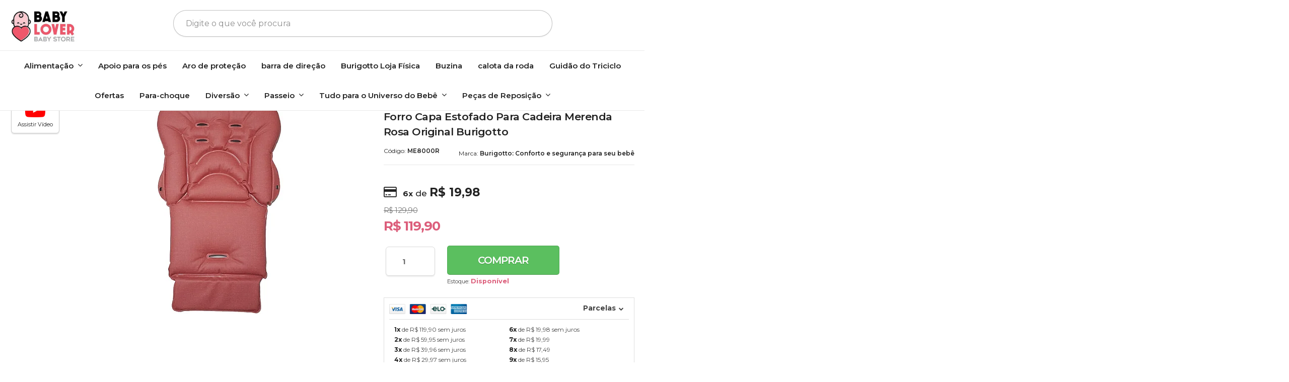

--- FILE ---
content_type: text/html; charset=utf-8
request_url: https://www.babylover.com.br/forro-capa-estofado-para-cadeira-merenda-original-burigotto
body_size: 31581
content:

<!DOCTYPE html>
<html lang="pt-br">
  <head>
    <meta charset="utf-8">
    <meta content='width=device-width, initial-scale=1.0, maximum-scale=2.0' name='viewport' />
    <title>Forro Capa Estofado Para Cadeira Merenda Rosa - Baby Lover</title>
    <meta http-equiv="X-UA-Compatible" content="IE=edge">
    <meta name="generator" content="Loja Integrada" />

    <link rel="dns-prefetch" href="https://cdn.awsli.com.br/">
    <link rel="preconnect" href="https://cdn.awsli.com.br/">
    <link rel="preconnect" href="https://fonts.googleapis.com">
    <link rel="preconnect" href="https://fonts.gstatic.com" crossorigin>

    
  
      <meta property="og:url" content="https://www.babylover.com.br/forro-capa-estofado-para-cadeira-merenda-original-burigotto" />
      <meta property="og:type" content="website" />
      <meta property="og:site_name" content="Baby Lover" />
      <meta property="og:locale" content="pt_BR" />
    
  <!-- Metadata para o facebook -->
  <meta property="og:type" content="website" />
  <meta property="og:title" content="Forro Capa Estofado Para Cadeira Merenda Rosa Original Burigotto" />
  <meta property="og:image" content="https://cdn.awsli.com.br/800x800/1682/1682996/produto/192822127/ae33f367c7.jpg" />
  <meta name="twitter:card" content="product" />
  
  <meta name="twitter:domain" content="www.babylover.com.br" />
  <meta name="twitter:url" content="https://www.babylover.com.br/forro-capa-estofado-para-cadeira-merenda-original-burigotto?utm_source=twitter&utm_medium=twitter&utm_campaign=twitter" />
  <meta name="twitter:title" content="Forro Capa Estofado Para Cadeira Merenda Rosa Original Burigotto" />
  <meta name="twitter:description" content="Transforme a hora da refeição em um momento mais aconchegante e charmoso com o forro estofado rosa original da Burigotto para a cadeira Merenda. Conforto e estilo para o seu bebê!" />
  <meta name="twitter:image" content="https://cdn.awsli.com.br/300x300/1682/1682996/produto/192822127/ae33f367c7.jpg" />
  <meta name="twitter:label1" content="Código" />
  <meta name="twitter:data1" content="ME8000R" />
  <meta name="twitter:label2" content="Disponibilidade" />
  <meta name="twitter:data2" content="Disponível" />


    
  
    <script>
      setTimeout(function() {
        if (typeof removePageLoading === 'function') {
          removePageLoading();
        };
      }, 7000);
    </script>
  



    

  

    <link rel="canonical" href="https://www.babylover.com.br/forro-capa-estofado-para-cadeira-merenda-original-burigotto" />
  



  <meta name="description" content="Transforme a hora da refeição em um momento mais aconchegante e charmoso com o forro estofado rosa original da Burigotto para a cadeira Merenda. Conforto e estilo para o seu bebê!" />
  <meta property="og:description" content="Transforme a hora da refeição em um momento mais aconchegante e charmoso com o forro estofado rosa original da Burigotto para a cadeira Merenda. Conforto e estilo para o seu bebê!" />







  <meta name="robots" content="index, follow" />



    
      
        <link rel="icon" type="image/x-icon" href="https://cdn.awsli.com.br/1682/1682996/favicon/31917d9223.ico" />
      
      <link rel="icon" href="https://cdn.awsli.com.br/1682/1682996/favicon/31917d9223.ico" sizes="192x192">
    
    
      <meta name="theme-color" content="#F0576B">
    

    
      <link rel="stylesheet" href="https://cdn.awsli.com.br/production/static/loja/estrutura/v1/css/all.min.css?v=dfd2cc0" type="text/css">
    
    <!--[if lte IE 8]><link rel="stylesheet" href="https://cdn.awsli.com.br/production/static/loja/estrutura/v1/css/ie-fix.min.css" type="text/css"><![endif]-->
    <!--[if lte IE 9]><style type="text/css">.lateral-fulbanner { position: relative; }</style><![endif]-->

    

    
    
      <link href="https://fonts.googleapis.com/css2?family=Open%20Sans:wght@300;400;600;700&display=swap" rel="stylesheet">
    

    
      <link rel="stylesheet" href="https://cdn.awsli.com.br/production/static/loja/estrutura/v1/css/bootstrap-responsive.css?v=dfd2cc0" type="text/css">
      <link rel="stylesheet" href="https://cdn.awsli.com.br/production/static/loja/estrutura/v1/css/style-responsive.css?v=dfd2cc0">
    

    <link rel="stylesheet" href="/tema.css?v=20250826-082243">

    

    <script type="text/javascript">
      var LOJA_ID = 1682996;
      var MEDIA_URL = "https://cdn.awsli.com.br/";
      var API_URL_PUBLIC = 'https://api.awsli.com.br/';
      
        var CARRINHO_PRODS = [];
      
      var ENVIO_ESCOLHIDO = 0;
      var ENVIO_ESCOLHIDO_CODE = 0;
      var CONTRATO_INTERNACIONAL = false;
      var CONTRATO_BRAZIL = !CONTRATO_INTERNACIONAL;
      var IS_STORE_ASYNC = true;
      var IS_CLIENTE_ANONIMO = false;
    </script>

    

    <!-- Editor Visual -->
    

    <script>
      

      const isPreview = JSON.parse(sessionStorage.getItem('preview', true));
      if (isPreview) {
        const url = location.href
        location.search === '' && url + (location.search = '?preview=None')
      }
    </script>

    
      <script src="https://cdn.awsli.com.br/production/static/loja/estrutura/v1/js/all.min.js?v=dfd2cc0"></script>
    
    <!-- HTML5 shim and Respond.js IE8 support of HTML5 elements and media queries -->
    <!--[if lt IE 9]>
      <script src="https://oss.maxcdn.com/html5shiv/3.7.2/html5shiv.min.js"></script>
      <script src="https://oss.maxcdn.com/respond/1.4.2/respond.min.js"></script>
    <![endif]-->

    <link rel="stylesheet" href="https://cdn.awsli.com.br/production/static/loja/estrutura/v1/css/slick.min.css" type="text/css">
    <script src="https://cdn.awsli.com.br/production/static/loja/estrutura/v1/js/slick.min.js?v=dfd2cc0"></script>
    <link rel="stylesheet" href="https://cdn.awsli.com.br/production/static/css/jquery.fancybox.min.css" type="text/css" />
    <script src="https://cdn.awsli.com.br/production/static/js/jquery/jquery.fancybox.pack.min.js"></script>

    
    

  
  <link rel="stylesheet" href="https://cdn.awsli.com.br/production/static/loja/estrutura/v1/css/imagezoom.min.css" type="text/css">
  <script src="https://cdn.awsli.com.br/production/static/loja/estrutura/v1/js/jquery.imagezoom.min.js"></script>

  <script type="text/javascript">
    var PRODUTO_ID = '192822127';
    var URL_PRODUTO_FRETE_CALCULAR = 'https://www.babylover.com.br/carrinho/frete';
    var variacoes = undefined;
    var grades = undefined;
    var imagem_grande = "https://cdn.awsli.com.br/2500x2500/1682/1682996/produto/192822127/ae33f367c7.jpg";
    var produto_grades_imagens = {};
    var produto_preco_sob_consulta = false;
    var produto_preco = 119.90;
  </script>
  <script type="text/javascript" src="https://cdn.awsli.com.br/production/static/loja/estrutura/v1/js/produto.min.js?v=dfd2cc0"></script>
  <script type="text/javascript" src="https://cdn.awsli.com.br/production/static/loja/estrutura/v1/js/eventos-pixel-produto.min.js?v=dfd2cc0"></script>


    
      
        <script type="text/javascript">
  $(document).ready(function() {
    $('#comentarios-container').show();
    $('#comentarios-container #facebook_comments').append('<div class="fb-comments" data-href="http://www.babylover.com.br/forro-capa-estofado-para-cadeira-merenda-original-burigotto" data-width="100%" data-numposts="3" data-colorscheme="light"></div>');
  });
</script>
      
        <script>
  (function(i,s,o,g,r,a,m){i['GoogleAnalyticsObject']=r;i[r]=i[r]||function(){
  (i[r].q=i[r].q||[]).push(arguments)},i[r].l=1*new Date();a=s.createElement(o),
  m=s.getElementsByTagName(o)[0];a.async=1;a.src=g;m.parentNode.insertBefore(a,m)
  })(window,document,'script','//www.google-analytics.com/analytics.js','ga');

  ga('create', 'UA-188565846-1', document.domain.replace(/^(www|store|loja)\./,''));
  ga('require', 'displayfeatures');
  
  
    ga('set', 'ecomm_prodid', 'ME8000R');
    ga('set', 'ecomm_pagetype', 'product');
    
      ga('set', 'ecomm_totalvalue', '119.9');
    
  
  
  
  ga('send', 'pageview');
</script>

      
        
      
        <!-- Facebook Pixel Code -->
<script>
!function(f,b,e,v,n,t,s){if(f.fbq)return;n=f.fbq=function(){n.callMethod?
n.callMethod.apply(n,arguments):n.queue.push(arguments)};if(!f._fbq)f._fbq=n;
n.push=n;n.loaded=!0;n.version='2.0';n.queue=[];t=b.createElement(e);t.async=!0;
t.src=v;s=b.getElementsByTagName(e)[0];s.parentNode.insertBefore(t,s)}(window,
document,'script','https://connect.facebook.net/en_US/fbevents.js');

fbq('init', '3595816340494058');
fbq('track', "PageView");


  fbq('track', 'ViewContent', {
    
      content_type: 'product',
    
    content_ids: ['ME8000R'],
    content_name: 'Forro Capa Estofado Para Cadeira Merenda Rosa Original Burigotto',
    value: 119.90,
    currency: 'BRL'
  });



</script>
<noscript><img height="1" width="1" style="display:none"
src="https://www.facebook.com/tr?id=3595816340494058&ev=PageView&noscript=1"
/></noscript>
<!-- End Facebook Pixel Code -->
      
        <!-- Global site tag (gtag.js) - Google Analytics -->
<script async src="https://www.googletagmanager.com/gtag/js?l=LIgtagDataLayer&id=AW-416197538"></script>
<script>
  window.LIgtagDataLayer = window.LIgtagDataLayer || [];
  function LIgtag(){LIgtagDataLayer.push(arguments);}
  LIgtag('js', new Date());

  LIgtag('set', {
    'currency': 'BRL',
    'country': 'BR'
  });
  
  LIgtag('config', 'AW-416197538');

  if(window.performance) {
    var timeSincePageLoad = Math.round(performance.now());
    LIgtag('event', 'timing_complete', {
      'name': 'load',
      'time': timeSincePageLoad
    });
  }

  $(document).on('li_view_home', function(_, eventID) {
    LIgtag('event', 'view_home');
  });

  $(document).on('li_select_product', function(_, eventID, data) {
    LIgtag('event', 'select_item', data);
  });

  $(document).on('li_start_contact', function(_, eventID, value) {
    LIgtag('event', 'start_contact', {
      value
    });
  });

  $(document).on('li_view_catalog', function(_, eventID) {
    LIgtag('event', 'view_catalog');
  });

  $(document).on('li_search', function(_, eventID, search_term) {
    LIgtag('event', 'search', {
      search_term
    });
  });

  $(document).on('li_filter_products', function(_, eventID, data) {
    LIgtag('event', 'filter_products', data);
  });

  $(document).on('li_sort_products', function(_, eventID, value) {
    LIgtag('event', 'sort_products', {
      value
    });
  });

  $(document).on('li_view_product', function(_, eventID, item) {
    LIgtag('event', 'view_item', {
      items: [item]
    });
  });

  $(document).on('li_select_variation', function(_, eventID, data) {
    LIgtag('event', 'select_variation', data);
  });

  $(document).on('li_calculate_shipping', function(_, eventID, data) {
    LIgtag('event', 'calculate_shipping', {
      zipcode: data.zipcode
    });
  });

  $(document).on('li_view_cart', function(_, eventID, data) {
    LIgtag('event', 'view_cart', data);
  });

  $(document).on('li_add_to_cart', function(_, eventID, data) {
    LIgtag('event', 'add_to_cart', {
      items: data.items
    });
  });

  $(document).on('li_apply_coupon', function(_, eventID, value) {
    LIgtag('event', 'apply_coupon', {
      value
    });
  });

  $(document).on('li_change_quantity', function(_, eventID, item) {
    LIgtag('event', 'change_quantity', {
      items: [item]
    });
  });

  $(document).on('li_remove_from_cart', function(_, eventID, item) {
    LIgtag('event', 'remove_from_cart', {
      items: [item]
    });
  });

  $(document).on('li_return_home', function(_, eventID) {
    LIgtag('event', 'return_home');
  });

  $(document).on('li_view_checkout', function(_, eventID, data) {
    LIgtag('event', 'begin_checkout', data);
  });

  $(document).on('li_login', function(_, eventID) {
    LIgtag('event', 'login');
  });

  $(document).on('li_change_address', function(_, eventID, value) {
    LIgtag('event', 'change_address', {
      value
    });
  });

  $(document).on('li_change_shipping', function(_, eventID, data) {
    LIgtag('event', 'add_shipping_info', data);
  });

  $(document).on('li_change_payment', function(_, eventID, data) {
    LIgtag('event', 'add_payment_info', data);
  });

  $(document).on('li_start_purchase', function(_, eventID) {
    LIgtag('event', 'start_purchase');
  });

  $(document).on('li_checkout_error', function(_, eventID, value) {
    LIgtag('event', 'checkout_error', {
      value
    });
  });

  $(document).on('li_purchase', function(_, eventID, data) {
    LIgtag('event', 'purchase', data);

    
      LIgtag('event', 'conversion', {
        send_to: 'AW-416197538/ckHCCMnl1_YZEKLXusYB',
        value: data.value,
        currency: data.currency,
        transaction_id: data.transaction_id
      });
    
  });
</script>
      
        
      
        
      
        
      
        
      
    

    
<script>
  var url = '/_events/api/setEvent';

  var sendMetrics = function(event, user = {}) {
    var unique_identifier = uuidv4();

    try {
      var data = {
        request: {
          id: unique_identifier,
          environment: 'production'
        },
        store: {
          id: 1682996,
          name: 'Baby Lover',
          test_account: false,
          has_meta_app: window.has_meta_app ?? false,
          li_search: true
        },
        device: {
          is_mobile: /Mobi/.test(window.navigator.userAgent),
          user_agent: window.navigator.userAgent,
          ip: '###device_ip###'
        },
        page: {
          host: window.location.hostname,
          path: window.location.pathname,
          search: window.location.search,
          type: 'product',
          title: document.title,
          referrer: document.referrer
        },
        timestamp: '###server_timestamp###',
        user_timestamp: new Date().toISOString(),
        event,
        origin: 'store'
      };

      if (window.performance) {
        var [timing] = window.performance.getEntriesByType('navigation');

        data['time'] = {
          server_response: Math.round(timing.responseStart - timing.requestStart)
        };
      }

      var _user = {},
          user_email_cookie = $.cookie('user_email'),
          user_data_cookie = $.cookie('LI-UserData');

      if (user_email_cookie) {
        var user_email = decodeURIComponent(user_email_cookie);

        _user['email'] = user_email;
      }

      if (user_data_cookie) {
        var user_data = JSON.parse(user_data_cookie);

        _user['logged'] = user_data.logged;
        _user['id'] = user_data.id ?? undefined;
      }

      $.each(user, function(key, value) {
        _user[key] = value;
      });

      if (!$.isEmptyObject(_user)) {
        data['user'] = _user;
      }

      try {
        var session_identifier = $.cookie('li_session_identifier');

        if (!session_identifier) {
          session_identifier = uuidv4();
        };

        var expiration_date = new Date();

        expiration_date.setTime(expiration_date.getTime() + (30 * 60 * 1000)); // 30 minutos

        $.cookie('li_session_identifier', session_identifier, {
          expires: expiration_date,
          path: '/'
        });

        data['session'] = {
          id: session_identifier
        };
      } catch (err) { }

      try {
        var user_session_identifier = $.cookie('li_user_session_identifier');

        if (!user_session_identifier) {
          user_session_identifier = uuidv4();

          $.cookie('li_user_session_identifier', user_session_identifier, {
            path: '/'
          });
        };

        data['user_session'] = {
          id: user_session_identifier
        };
      } catch (err) { }

      var _cookies = {},
          fbc = $.cookie('_fbc'),
          fbp = $.cookie('_fbp');

      if (fbc) {
        _cookies['fbc'] = fbc;
      }

      if (fbp) {
        _cookies['fbp'] = fbp;
      }

      if (!$.isEmptyObject(_cookies)) {
        data['session']['cookies'] = _cookies;
      }

      try {
        var ab_test_cookie = $.cookie('li_ab_test_running');

        if (ab_test_cookie) {
          var ab_test = JSON.parse(atob(ab_test_cookie));

          if (ab_test.length) {
            data['store']['ab_test'] = ab_test;
          }
        }
      } catch (err) { }

      var _utm = {};

      $.each(sessionStorage, function(key, value) {
        if (key.startsWith('utm_')) {
          var name = key.split('_')[1];

          _utm[name] = value;
        }
      });

      if (!$.isEmptyObject(_utm)) {
        data['session']['utm'] = _utm;
      }

      var controller = new AbortController();

      setTimeout(function() {
        controller.abort();
      }, 5000);

      fetch(url, {
        keepalive: true,
        method: 'POST',
        headers: {
          'Content-Type': 'application/json'
        },
        body: JSON.stringify({ data }),
        signal: controller.signal
      });
    } catch (err) { }

    return unique_identifier;
  }
</script>

    
<script>
  (function() {
    var initABTestHandler = function() {
      try {
        if ($.cookie('li_ab_test_running')) {
          return
        };
        var running_tests = [];

        
        
        
        

        var running_tests_to_cookie = JSON.stringify(running_tests);
        running_tests_to_cookie = btoa(running_tests_to_cookie);
        $.cookie('li_ab_test_running', running_tests_to_cookie, {
          path: '/'
        });

        
        if (running_tests.length > 0) {
          setTimeout(function() {
            $.ajax({
              url: "/conta/status"
            });
          }, 500);
        };

      } catch (err) { }
    }
    setTimeout(initABTestHandler, 500);
  }());
</script>

    
<script>
  $(function() {
    // Clicar em um produto
    $('.listagem-item').click(function() {
      var row, column;

      var $list = $(this).closest('[data-produtos-linha]'),
          index = $(this).closest('li').index();

      if($list.find('.listagem-linha').length === 1) {
        var productsPerRow = $list.data('produtos-linha');

        row = Math.floor(index / productsPerRow) + 1;
        column = (index % productsPerRow) + 1;
      } else {
        row = $(this).closest('.listagem-linha').index() + 1;
        column = index + 1;
      }

      var body = {
        item_id: $(this).attr('data-id'),
        item_sku: $(this).find('.produto-sku').text(),
        item_name: $(this).find('.nome-produto').text().trim(),
        item_row: row,
        item_column: column
      };

      var eventID = sendMetrics({
        type: 'event',
        name: 'select_product',
        data: body
      });

      $(document).trigger('li_select_product', [eventID, body]);
    });

    // Clicar no "Fale Conosco"
    $('#modalContato').on('show', function() {
      var value = 'Fale Conosco';

      var eventID = sendMetrics({
        type: 'event',
        name: 'start_contact',
        data: { text: value }
      });

      $(document).trigger('li_start_contact', [eventID, value]);
    });

    // Clicar no WhatsApp
    $('.li-whatsapp a').click(function() {
      var value = 'WhatsApp';

      var eventID = sendMetrics({
        type: 'event',
        name: 'start_contact',
        data: { text: value }
      });

      $(document).trigger('li_start_contact', [eventID, value]);
    });

    
      // Visualizar o produto
      var body = {
        item_id: '192822127',
        item_sku: 'ME8000R',
        item_name: 'Forro Capa Estofado Para Cadeira Merenda Rosa Original Burigotto',
        item_category: 'Forros Cadeira de Alimentação',
        item_type: 'product',
        
          full_price: 129.90,
          promotional_price: 119.90,
          price: 119.90,
        
        quantity: 1
      };

      var params = new URLSearchParams(window.location.search),
          recommendation_shelf = null,
          recommendation = {};

      if (
        params.has('recomendacao_id') &&
        params.has('email_ref') &&
        params.has('produtos_recomendados')
      ) {
        recommendation['email'] = {
          id: params.get('recomendacao_id'),
          email_id: params.get('email_ref'),
          products: $.map(params.get('produtos_recomendados').split(','), function(value) {
            return parseInt(value)
          })
        };
      }

      if (recommendation_shelf) {
        recommendation['shelf'] = recommendation_shelf;
      }

      if (!$.isEmptyObject(recommendation)) {
        body['recommendation'] = recommendation;
      }

      var eventID = sendMetrics({
        type: 'pageview',
        name: 'view_product',
        data: body
      });

      $(document).trigger('li_view_product', [eventID, body]);

      // Calcular frete
      $('#formCalcularCep').submit(function() {
        $(document).ajaxSuccess(function(event, xhr, settings) {
          try {
            var url = new URL(settings.url);

            if(url.pathname !== '/carrinho/frete') return;

            var data = xhr.responseJSON;

            if(data.error) return;

            var params = url.searchParams;

            var body = {
              zipcode: params.get('cep'),
              deliveries: $.map(data, function(delivery) {
                if(delivery.msgErro) return;

                return {
                  id: delivery.id,
                  name: delivery.name,
                  price: delivery.price,
                  delivery_time: delivery.deliveryTime
                };
              })
            };

            var eventID = sendMetrics({
              type: 'event',
              name: 'calculate_shipping',
              data: body
            });

            $(document).trigger('li_calculate_shipping', [eventID, body]);

            $(document).off('ajaxSuccess');
          } catch(error) {}
        });
      });

      // Visualizar compre junto
      $(document).on('buy_together_ready', function() {
        var $buyTogether = $('.compre-junto');

        var observer = new IntersectionObserver(function(entries) {
          entries.forEach(function(entry) {
            if(entry.isIntersecting) {
              var body = {
                title: $buyTogether.find('.compre-junto__titulo').text(),
                id: $buyTogether.data('id'),
                items: $buyTogether.find('.compre-junto__produto').map(function() {
                  var $product = $(this);

                  return {
                    item_id: $product.attr('data-id'),
                    item_sku: $product.attr('data-code'),
                    item_name: $product.find('.compre-junto__nome').text(),
                    full_price: $product.find('.compre-junto__preco--regular').data('price') || null,
                    promotional_price: $product.find('.compre-junto__preco--promocional').data('price') || null
                  };
                }).get()
              };

              var eventID = sendMetrics({
                type: 'event',
                name: 'view_buy_together',
                data: body
              });

              $(document).trigger('li_view_buy_together', [eventID, body]);

              observer.disconnect();
            }
          });
        }, { threshold: 1.0 });

        observer.observe($buyTogether.get(0));

        $('.compre-junto__atributo--grade').click(function(event) {
          if(!event.originalEvent) return;

          var body = {
            grid_name: $(this).closest('.compre-junto__atributos').data('grid'),
            variation_name: $(this).data('variation')
          };

          var eventID = sendMetrics({
            type: 'event',
            name: 'select_buy_together_variation',
            data: body
          });

          $(document).trigger('li_select_buy_together_variation', [eventID, body]);
        });

        $('.compre-junto__atributo--lista').change(function(event) {
          if(!event.originalEvent) return;

          var $selectedOption = $(this).find('option:selected');

          if(!$selectedOption.is('[value]')) return;

          var body = {
            grid_name: $(this).closest('.compre-junto__atributos').data('grid'),
            variation_name: $selectedOption.text()
          };

          var eventID = sendMetrics({
            type: 'event',
            name: 'select_buy_together_variation',
            data: body
          });

          $(document).trigger('li_select_buy_together_variation', [eventID, body]);
        });
      });

      // Selecionar uma variação
      $('.atributo-item').click(function(event) {
        if(!event.originalEvent) return;

        var body = {
          grid_name: $(this).data('grade-nome'),
          variation_name: $(this).data('variacao-nome')
        };

        var eventID = sendMetrics({
          type: 'event',
          name: 'select_variation',
          data: body
        });

        $(document).trigger('li_select_variation', [eventID, body]);
      });
    
  });
</script>


    
	<!-- Verificação facebook -->
  
      <meta name="facebook-domain-verification" content="5zvaqlc2o1pqefrdix9g7wuysxir1i" />
  

	<!-- Merchant Center -->
  
      <meta name="google-site-verification" content="7Us5S72E810_dPBmSfpINbASyJyj9VqZaKl-PYA5Es0" />
  

	<!-- Tag global do site (gtag.js) -->
  
      <!-- Global site tag (gtag.js) - Google Analytics -->
<script async src="https://www.googletagmanager.com/gtag/js?id=G-HHY3HCYLRH"></script>
<script>
  window.dataLayer = window.dataLayer || [];
  function gtag(){dataLayer.push(arguments);}
  gtag('js', new Date());

  gtag('config', 'G-HHY3HCYLRH');
</script>
  

	<!-- Pixel Facebook -->
  
    <script type="text/javascript" charset="utf-8">
      <!-- Facebook Pixel Code -->
<script>
!function(f,b,e,v,n,t,s)
{if(f.fbq)return;n=f.fbq=function(){n.callMethod?
n.callMethod.apply(n,arguments):n.queue.push(arguments)};
if(!f._fbq)f._fbq=n;n.push=n;n.loaded=!0;n.version='2.0';
n.queue=[];t=b.createElement(e);t.async=!0;
t.src=v;s=b.getElementsByTagName(e)[0];
s.parentNode.insertBefore(t,s)}(window, document,'script',
'https://connect.facebook.net/en_US/fbevents.js');
fbq('init', '3595816340494058');
fbq('track', 'PageView');
</script>
<noscript><img height="1" width="1" style="display:none"
src="https://www.facebook.com/tr?id=3595816340494058&ev=PageView&noscript=1"
/></noscript>
<!-- End Facebook Pixel Code -->
    </script>
  

	<!-- lojaintegrada-google-shopping -->
  
      <meta name="google-site-verification" content="YmChFyfDL-3ceIF_8UNRDmdzCFsB9WV1lToGnVBa_QU" />
  

	<!-- Tag de verificação de domínio -->
  
      <meta name="google-site-verification" content="-JD5TVQlwy0OmZM01V1SfV3MYvIs6LymMIY-HNwcX3E" />
  

	<!-- edrone external scripts -->
  
      <script src="https://d2vfa2a1j2oldr.cloudfront.net/lojaintegradamodule/lojaintegrada.min.js?app_id=686423a59627b"></script>
  

	<!-- edrone external scripts -->
  
      <script src="https://d2vfa2a1j2oldr.cloudfront.net/lojaintegradamodule/lojaintegrada.min.js?app_id=686423a59627b"></script>
  

	<!-- edrone external scripts -->
  
      <script src="https://d2vfa2a1j2oldr.cloudfront.net/lojaintegradamodule/lojaintegrada.min.js?app_id=686423a59627b"></script>
  


    
      
        <link href="//cdn.awsli.com.br/temasv2/4146/__theme_custom.css?v=1659310820" rel="stylesheet" type="text/css">
<script src="//cdn.awsli.com.br/temasv2/4146/__theme_custom.js?v=1659310820"></script>
      
    

    
      <link rel="stylesheet" href="/avancado.css?v=20250826-082243" type="text/css" />
    

    
      
        <script defer async src="https://analytics.tiktok.com/i18n/pixel/sdk.js?sdkid=D0EB1D3C77U92AC1GBI0"></script>
      

      
        <script type="text/javascript">
          !function (w, d, t) {
            w.TiktokAnalyticsObject=t;
            var ttq=w[t]=w[t]||[];
            ttq.methods=["page","track","identify","instances","debug","on","off","once","ready","alias","group","enableCookie","disableCookie"];
            ttq.setAndDefer=function(t,e){
              t[e]=function(){
                t.push([e].concat(Array.prototype.slice.call(arguments,0)))
              }
            }
            for(var i=0;i<ttq.methods.length;i++)
              ttq.setAndDefer(ttq,ttq.methods[i]);
          }(window, document, 'ttq');

          window.LI_TIKTOK_PIXEL_ENABLED = true;
        </script>
      

      
    

    
  <link rel="manifest" href="/manifest.json" />




  </head>
  <body class="pagina-produto produto-192822127   ">
    <div id="fb-root"></div>
    
  
    <div id="full-page-loading">
      <div class="conteiner" style="height: 100%;">
        <div class="loading-placeholder-content">
          <div class="loading-placeholder-effect loading-placeholder-header"></div>
          <div class="loading-placeholder-effect loading-placeholder-body"></div>
        </div>
      </div>
      <script>
        var is_full_page_loading = true;
        function removePageLoading() {
          if (is_full_page_loading) {
            try {
              $('#full-page-loading').remove();
            } catch(e) {}
            try {
              var div_loading = document.getElementById('full-page-loading');
              if (div_loading) {
                div_loading.remove();
              };
            } catch(e) {}
            is_full_page_loading = false;
          };
        };
        $(function() {
          setTimeout(function() {
            removePageLoading();
          }, 1);
        });
      </script>
      <style>
        #full-page-loading { position: fixed; z-index: 9999999; margin: auto; top: 0; left: 0; bottom: 0; right: 0; }
        #full-page-loading:before { content: ''; display: block; position: fixed; top: 0; left: 0; width: 100%; height: 100%; background: rgba(255, 255, 255, .98); background: radial-gradient(rgba(255, 255, 255, .99), rgba(255, 255, 255, .98)); }
        .loading-placeholder-content { height: 100%; display: flex; flex-direction: column; position: relative; z-index: 1; }
        .loading-placeholder-effect { background-color: #F9F9F9; border-radius: 5px; width: 100%; animation: pulse-loading 1.5s cubic-bezier(0.4, 0, 0.6, 1) infinite; }
        .loading-placeholder-content .loading-placeholder-body { flex-grow: 1; margin-bottom: 30px; }
        .loading-placeholder-content .loading-placeholder-header { height: 20%; min-height: 100px; max-height: 200px; margin: 30px 0; }
        @keyframes pulse-loading{50%{opacity:.3}}
      </style>
    </div>
  



    
      
        




<div class="barra-inicial fundo-secundario">
  <div class="conteiner">
    <div class="row-fluid">
      <div class="lista-redes span3 hidden-phone">
        
          <ul>
            
              <li>
                <a href="https://facebook.com/Baby.Lover.Oficial" target="_blank" aria-label="Siga nos no Facebook"><i class="icon-facebook"></i></a>
              </li>
            
            
            
            
              <li>
                <a href="https://youtube.com.br/channel/UCUSihVut6UmIqe-zHDBEKTQ" target="_blank" aria-label="Siga nos no Youtube"><i class="icon-youtube"></i></a>
              </li>
            
            
              <li>
                <a href="https://instagram.com/loja.babylover" target="_blank" aria-label="Siga nos no Instagram"><i class="icon-instagram"></i></a>
              </li>
            
            
            
          </ul>
        
      </div>
      <div class="canais-contato span9">
        <ul>
          <li class="hidden-phone">
            <a href="#modalContato" data-toggle="modal" data-target="#modalContato">
              <i class="icon-comment"></i>
              Fale Conosco
            </a>
          </li>
          
            <li>
              <span>
                <i class="icon-phone"></i>Telefone: (19) 3468-2510
              </span>
            </li>
          
          
            <li class="tel-whatsapp">
              <span>
                <i class="fa fa-whatsapp"></i>Whatsapp: (19) 99607-8714
              </span>
            </li>
          
          
        </ul>
      </div>
    </div>
  </div>
</div>

      
    

    <div class="conteiner-principal">
      
        
          
<div id="cabecalho">

  <div class="atalhos-mobile visible-phone fundo-secundario borda-principal">
    <ul>

      <li><a href="https://www.babylover.com.br/" class="icon-home"> </a></li>
      
      <li class="fundo-principal"><a href="https://www.babylover.com.br/carrinho/index" class="icon-shopping-cart"> </a></li>
      
      
        <li class="menu-user-logged" style="display: none;"><a href="https://www.babylover.com.br/conta/logout" class="icon-signout menu-user-logout"> </a></li>
      
      
      <li><a href="https://www.babylover.com.br/conta/index" class="icon-user"> </a></li>
      
      <li class="vazia"><span>&nbsp;</span></li>

    </ul>
  </div>

  <div class="conteiner">
    <div class="row-fluid">
      <div class="span3">
        <h2 class="logo cor-secundaria">
          <a href="https://www.babylover.com.br/" title="Baby Lover">
            
            <img src="https://cdn.awsli.com.br/400x300/1682/1682996/logo/a1af12a931.jpg" alt="Baby Lover" />
            
          </a>
        </h2>


      </div>

      <div class="conteudo-topo span9">
        <div class="superior row-fluid hidden-phone">
          <div class="span8">
            
              
                <div class="btn-group menu-user-logged" style="display: none;">
                  <a href="https://www.babylover.com.br/conta/index" class="botao secundario pequeno dropdown-toggle" data-toggle="dropdown">
                    Olá, <span class="menu-user-name"></span>
                    <span class="icon-chevron-down"></span>
                  </a>
                  <ul class="dropdown-menu">
                    <li>
                      <a href="https://www.babylover.com.br/conta/index" title="Minha conta">Minha conta</a>
                    </li>
                    
                      <li>
                        <a href="https://www.babylover.com.br/conta/pedido/listar" title="Minha conta">Meus pedidos</a>
                      </li>
                    
                    <li>
                      <a href="https://www.babylover.com.br/conta/favorito/listar" title="Meus favoritos">Meus favoritos</a>
                    </li>
                    <li>
                      <a href="https://www.babylover.com.br/conta/logout" title="Sair" class="menu-user-logout">Sair</a>
                    </li>
                  </ul>
                </div>
              
              
                <a href="https://www.babylover.com.br/conta/login" class="bem-vindo cor-secundaria menu-user-welcome">
                  Bem-vindo, <span class="cor-principal">identifique-se</span> para fazer pedidos
                </a>
              
            
          </div>
          <div class="span4">
            <ul class="acoes-conta borda-alpha">
              
                <li>
                  <i class="icon-list fundo-principal"></i>
                  <a href="https://www.babylover.com.br/conta/pedido/listar" class="cor-secundaria">Meus Pedidos</a>
                </li>
              
              
                <li>
                  <i class="icon-user fundo-principal"></i>
                  <a href="https://www.babylover.com.br/conta/index" class="cor-secundaria">Minha Conta</a>
                </li>
              
            </ul>
          </div>
        </div>

        <div class="inferior row-fluid ">
          <div class="span8 busca-mobile">
            <a href="javascript:;" class="atalho-menu visible-phone icon-th botao principal"> </a>

            <div class="busca borda-alpha">
              <form id="form-buscar" action="/buscar" method="get">
                <input id="auto-complete" type="text" name="q" placeholder="Digite o que você procura" value="" autocomplete="off" maxlength="255" />
                <button class="botao botao-busca icon-search fundo-secundario" aria-label="Buscar"></button>
              </form>
            </div>

          </div>

          
            <div class="span4 hidden-phone">
              

  <div class="carrinho vazio">
    
      <a href="https://www.babylover.com.br/carrinho/index">
        <i class="icon-shopping-cart fundo-principal"></i>
        <strong class="qtd-carrinho titulo cor-secundaria" style="display: none;">0</strong>
        <span style="display: none;">
          
            <b class="titulo cor-secundaria"><span>Meu Carrinho</span></b>
          
          <span class="cor-secundaria">Produtos adicionados</span>
        </span>
        
          <span class="titulo cor-secundaria vazio-text">Carrinho vazio</span>
        
      </a>
    
    <div class="carrinho-interno-ajax"></div>
  </div>
  
<div class="minicart-placeholder" style="display: none;">
  <div class="carrinho-interno borda-principal">
    <ul>
      <li class="minicart-item-modelo">
        
          <div class="preco-produto com-promocao destaque-parcela ">
            <div>
              <s class="preco-venda">
                R$ --PRODUTO_PRECO_DE--
              </s>
              <strong class="preco-promocional cor-principal">
                R$ --PRODUTO_PRECO_POR--
              </strong>
            </div>
          </div>
        
        <a data-href="--PRODUTO_URL--" class="imagem-produto">
          <img data-src="https://cdn.awsli.com.br/64x64/--PRODUTO_IMAGEM--" alt="--PRODUTO_NOME--" />
        </a>
        <a data-href="--PRODUTO_URL--" class="nome-produto cor-secundaria">
          --PRODUTO_NOME--
        </a>
        <div class="produto-sku hide">--PRODUTO_SKU--</div>
      </li>
    </ul>
    <div class="carrinho-rodape">
      <span class="carrinho-info">
        
          <i>--CARRINHO_QUANTIDADE-- produto no carrinho</i>
        
        
          
            <span class="carrino-total">
              Total: <strong class="titulo cor-principal">R$ --CARRINHO_TOTAL_ITENS--</strong>
            </span>
          
        
      </span>
      <a href="https://www.babylover.com.br/carrinho/index" class="botao principal">
        
          <i class="icon-shopping-cart"></i>Ir para o carrinho
        
      </a>
    </div>
  </div>
</div>



            </div>
          
        </div>

      </div>
    </div>
    


  
    
      
<div class="menu superior">
  <ul class="nivel-um">
    


    

  


    
      <li class="categoria-id-7640588 com-filho borda-principal">
        <a href="https://www.babylover.com.br/alimentacao-bebe-cadeiras-mamadeiras" title="Alimentação">
          <strong class="titulo cor-secundaria">Alimentação</strong>
          
            <i class="icon-chevron-down fundo-secundario"></i>
          
        </a>
        
          <ul class="nivel-dois borda-alpha">
            

  <li class="categoria-id-7640593 ">
    <a href="https://www.babylover.com.br/cadeira-de-refeicao" title="Cadeira de Refeição">
      
      Cadeira de Refeição
    </a>
    
  </li>

  <li class="categoria-id-18223246 ">
    <a href="https://www.babylover.com.br/squeeze-e-garrafas-termicas" title="Squeeze e Garrafas Térmicas">
      
      Squeeze e Garrafas Térmicas
    </a>
    
  </li>


          </ul>
        
      </li>
    
      <li class="categoria-id-24002526  borda-principal">
        <a href="https://www.babylover.com.br/apoio-para-os-pes" title="Apoio para os pés">
          <strong class="titulo cor-secundaria">Apoio para os pés</strong>
          
        </a>
        
      </li>
    
      <li class="categoria-id-23966637  borda-principal">
        <a href="https://www.babylover.com.br/aro-de-protecao" title="Aro de proteção">
          <strong class="titulo cor-secundaria">Aro de proteção</strong>
          
        </a>
        
      </li>
    
      <li class="categoria-id-24004342  borda-principal">
        <a href="https://www.babylover.com.br/barra-de-direcao" title="barra de direção">
          <strong class="titulo cor-secundaria">barra de direção</strong>
          
        </a>
        
      </li>
    
      <li class="categoria-id-23411434  borda-principal">
        <a href="https://www.babylover.com.br/burigotto-exclusivo-loja-fisica" title="Burigotto Loja Física">
          <strong class="titulo cor-secundaria">Burigotto Loja Física</strong>
          
        </a>
        
      </li>
    
      <li class="categoria-id-23995549  borda-principal">
        <a href="https://www.babylover.com.br/buzina" title="Buzina">
          <strong class="titulo cor-secundaria">Buzina</strong>
          
        </a>
        
      </li>
    
      <li class="categoria-id-24002474  borda-principal">
        <a href="https://www.babylover.com.br/calota-da-roda" title="calota da roda">
          <strong class="titulo cor-secundaria">calota da roda</strong>
          
        </a>
        
      </li>
    
      <li class="categoria-id-23966460  borda-principal">
        <a href="https://www.babylover.com.br/guidao-do-triciclo" title="Guidão do Triciclo">
          <strong class="titulo cor-secundaria">Guidão do Triciclo</strong>
          
        </a>
        
      </li>
    
      <li class="categoria-id-23092564  borda-principal">
        <a href="https://www.babylover.com.br/black-friday" title="Ofertas">
          <strong class="titulo cor-secundaria">Ofertas</strong>
          
        </a>
        
      </li>
    
      <li class="categoria-id-24002349  borda-principal">
        <a href="https://www.babylover.com.br/para-choque" title="Para-choque">
          <strong class="titulo cor-secundaria">Para-choque</strong>
          
        </a>
        
      </li>
    
      <li class="categoria-id-6845934 com-filho borda-principal">
        <a href="https://www.babylover.com.br/brinquedos-infantis-educativos-bebes-criancas" title="Diversão">
          <strong class="titulo cor-secundaria">Diversão</strong>
          
            <i class="icon-chevron-down fundo-secundario"></i>
          
        </a>
        
          <ul class="nivel-dois borda-alpha">
            

  <li class="categoria-id-22706845 ">
    <a href="https://www.babylover.com.br/brinquedo-musical" title="Brinquedo Musical Interativo">
      
      Brinquedo Musical Interativo
    </a>
    
  </li>

  <li class="categoria-id-11809805 ">
    <a href="https://www.babylover.com.br/esportes-aquaticos" title="Esportes Aquáticos">
      
      Esportes Aquáticos
    </a>
    
  </li>

  <li class="categoria-id-7640629 ">
    <a href="https://www.babylover.com.br/mini-veiculos-eletricos" title="Mini Veículos Elétricos">
      
      Mini Veículos Elétricos
    </a>
    
  </li>

  <li class="categoria-id-22748914 ">
    <a href="https://www.babylover.com.br/bonecos" title="Pelúcia &amp; Bonecos">
      
      Pelúcia &amp; Bonecos
    </a>
    
  </li>

  <li class="categoria-id-8514498 com-filho">
    <a href="https://www.babylover.com.br/praia-e-piscina" title="Praia e Piscina">
      
        <i class="icon-chevron-right fundo-secundario"></i>
      
      Praia e Piscina
    </a>
    
      <ul class="nivel-tres">
        
          

  <li class="categoria-id-17656029 ">
    <a href="https://www.babylover.com.br/natacao-17656029" title="Natação">
      
      Natação
    </a>
    
  </li>

  <li class="categoria-id-8514520 ">
    <a href="https://www.babylover.com.br/oculos-infantil" title="Óculos Infantil">
      
      Óculos Infantil
    </a>
    
  </li>

  <li class="categoria-id-8514515 ">
    <a href="https://www.babylover.com.br/sunga-e-biquini" title="Sunga e Biquini ">
      
      Sunga e Biquini 
    </a>
    
  </li>


        
      </ul>
    
  </li>

  <li class="categoria-id-22706857 ">
    <a href="https://www.babylover.com.br/trator-de-pedal-22706857" title="Trator de Pedal">
      
      Trator de Pedal
    </a>
    
  </li>


          </ul>
        
      </li>
    
      <li class="categoria-id-6845494 com-filho borda-principal">
        <a href="https://www.babylover.com.br/cadeirinhas-acessorios-passeio-crianca" title="Passeio">
          <strong class="titulo cor-secundaria">Passeio</strong>
          
            <i class="icon-chevron-down fundo-secundario"></i>
          
        </a>
        
          <ul class="nivel-dois borda-alpha">
            

  <li class="categoria-id-8514300 ">
    <a href="https://www.babylover.com.br/acessorios-de-passeio" title="Acessórios de Passeio">
      
      Acessórios de Passeio
    </a>
    
  </li>

  <li class="categoria-id-7640386 ">
    <a href="https://www.babylover.com.br/cadeira-para-auto" title="Cadeira e Assentos Para Carro">
      
      Cadeira e Assentos Para Carro
    </a>
    
  </li>

  <li class="categoria-id-6845435 ">
    <a href="https://www.babylover.com.br/carrinhos-de-bebe" title="Carrinhos de Bebe">
      
      Carrinhos de Bebe
    </a>
    
  </li>

  <li class="categoria-id-22812634 ">
    <a href="https://www.babylover.com.br/mochilas-22812634" title="Mochilas">
      
      Mochilas
    </a>
    
  </li>


          </ul>
        
      </li>
    
      <li class="categoria-id-17703890 com-filho borda-principal">
        <a href="https://www.babylover.com.br/para-bebes" title="Tudo para o Universo do Bebê">
          <strong class="titulo cor-secundaria">Tudo para o Universo do Bebê</strong>
          
            <i class="icon-chevron-down fundo-secundario"></i>
          
        </a>
        
          <ul class="nivel-dois borda-alpha">
            

  <li class="categoria-id-7640517 ">
    <a href="https://www.babylover.com.br/banheiras" title="Banheiras">
      
      Banheiras
    </a>
    
  </li>

  <li class="categoria-id-7664783 ">
    <a href="https://www.babylover.com.br/berco-portatil" title="Berço e Cercado Portátil">
      
      Berço e Cercado Portátil
    </a>
    
  </li>

  <li class="categoria-id-16882770 ">
    <a href="https://www.babylover.com.br/bolsas-e-mochilas" title="Bolsas e Mochilas">
      
      Bolsas e Mochilas
    </a>
    
  </li>

  <li class="categoria-id-17703955 ">
    <a href="https://www.babylover.com.br/chupetas-e-acessorios" title="Chupetas e acessórios">
      
      Chupetas e acessórios
    </a>
    
  </li>

  <li class="categoria-id-13355104 ">
    <a href="https://www.babylover.com.br/grades-para-cama" title="Grades para cama">
      
      Grades para cama
    </a>
    
  </li>

  <li class="categoria-id-22105048 ">
    <a href="https://www.babylover.com.br/outlet" title="Outlet">
      
      Outlet
    </a>
    
  </li>

  <li class="categoria-id-18810414 ">
    <a href="https://www.babylover.com.br/travesseiros-colchoes" title="Travesseiros &amp; Colchões">
      
      Travesseiros &amp; Colchões
    </a>
    
  </li>


          </ul>
        
      </li>
    
      <li class="categoria-id-7810625 com-filho borda-principal">
        <a href="https://www.babylover.com.br/para-as-mamaes" title="Peças de Reposição">
          <strong class="titulo cor-secundaria">Peças de Reposição</strong>
          
            <i class="icon-chevron-down fundo-secundario"></i>
          
        </a>
        
          <ul class="nivel-dois borda-alpha">
            

  <li class="categoria-id-22706051 ">
    <a href="https://www.babylover.com.br/adesivo-para-veiculo-22706051" title="Adesivo para veículo">
      
      Adesivo para veículo
    </a>
    
  </li>

  <li class="categoria-id-15516602 ">
    <a href="https://www.babylover.com.br/assistencia-tecnica-buriggotto" title="Assistência Tec Buriggotto">
      
      Assistência Tec Buriggotto
    </a>
    
  </li>

  <li class="categoria-id-22064058 ">
    <a href="https://www.babylover.com.br/bandejas-cadeira-alimentacao" title="Bandejas">
      
      Bandejas
    </a>
    
  </li>

  <li class="categoria-id-22062881 ">
    <a href="https://www.babylover.com.br/bateria-carro-eletrico" title="Bateria &amp; Carregadores">
      
      Bateria &amp; Carregadores
    </a>
    
  </li>

  <li class="categoria-id-22063130 ">
    <a href="https://www.babylover.com.br/cambio-carrinho-eletrico" title="Câmbio Carrinho Elétrico">
      
      Câmbio Carrinho Elétrico
    </a>
    
  </li>

  <li class="categoria-id-22706784 ">
    <a href="https://www.babylover.com.br/capota-carrinho-de-bebe" title="Capota Carrinho De Bebe">
      
      Capota Carrinho De Bebe
    </a>
    
  </li>

  <li class="categoria-id-22062961 ">
    <a href="https://www.babylover.com.br/cinto-de-seguranca" title="Cinto de Segurança">
      
      Cinto de Segurança
    </a>
    
  </li>

  <li class="categoria-id-21119502 ">
    <a href="https://www.babylover.com.br/forros-cadeira-de-alimentacao" title="Forros Cadeira de Alimentação">
      
      Forros Cadeira de Alimentação
    </a>
    
  </li>

  <li class="categoria-id-22740419 ">
    <a href="https://www.babylover.com.br/forros-capas-assentos-cadeiras-bebe" title="Forros/Capas">
      
      Forros/Capas
    </a>
    
  </li>

  <li class="categoria-id-22063338 ">
    <a href="https://www.babylover.com.br/motores" title="Motores">
      
      Motores
    </a>
    
  </li>

  <li class="categoria-id-22062839 ">
    <a href="https://www.babylover.com.br/rodas-carro-eletrico" title="Rodas">
      
      Rodas
    </a>
    
  </li>


          </ul>
        
      </li>
    
  </ul>
</div>

    
  


  </div>
  <span id="delimitadorBarra"></span>
</div>

          

  


        
      

      
  


      <div id="corpo">
        <div class="conteiner">
          

          
  


          
            <div class="secao-principal row-fluid sem-coluna">
              

              
  <div class="span12 produto" itemscope="itemscope" itemtype="http://schema.org/Product">
    <div class="row-fluid">
      <div class="span7">
        
          <div class="thumbs-vertical hidden-phone">
            <div class="produto-thumbs">
              <div id="carouselImagem" class="flexslider">
                <ul class="miniaturas slides">
                  
                    <li>
                      <a href="javascript:;" title="Forro Capa Estofado Para Cadeira Merenda Rosa Original Burigotto - Imagem 1" data-imagem-grande="https://cdn.awsli.com.br/2500x2500/1682/1682996/produto/192822127/ae33f367c7.jpg" data-imagem-id="128920106">
                        <span>
                          <img loading="lazy" src="https://cdn.awsli.com.br/64x50/1682/1682996/produto/192822127/ae33f367c7.jpg" alt="Forro Capa Estofado Para Cadeira Merenda Rosa Original Burigotto - Imagem 1" data-largeimg="https://cdn.awsli.com.br/2500x2500/1682/1682996/produto/192822127/ae33f367c7.jpg" data-mediumimg="https://cdn.awsli.com.br/600x450/1682/1682996/produto/192822127/ae33f367c7.jpg" />
                        </span>
                      </a>
                    </li>
                  
                    <li>
                      <a href="javascript:;" title="Forro Capa Estofado Para Cadeira Merenda Rosa Original Burigotto - Imagem 2" data-imagem-grande="https://cdn.awsli.com.br/2500x2500/1682/1682996/produto/192822127/br-11134207-7qukw-ljegqoau3u67e6-pcor7s7o84.jpg" data-imagem-id="151833403">
                        <span>
                          <img loading="lazy" src="https://cdn.awsli.com.br/64x50/1682/1682996/produto/192822127/br-11134207-7qukw-ljegqoau3u67e6-pcor7s7o84.jpg" alt="Forro Capa Estofado Para Cadeira Merenda Rosa Original Burigotto - Imagem 2" data-largeimg="https://cdn.awsli.com.br/2500x2500/1682/1682996/produto/192822127/br-11134207-7qukw-ljegqoau3u67e6-pcor7s7o84.jpg" data-mediumimg="https://cdn.awsli.com.br/600x450/1682/1682996/produto/192822127/br-11134207-7qukw-ljegqoau3u67e6-pcor7s7o84.jpg" />
                        </span>
                      </a>
                    </li>
                  
                    <li>
                      <a href="javascript:;" title="Forro Capa Estofado Para Cadeira Merenda Rosa Original Burigotto - Imagem 3" data-imagem-grande="https://cdn.awsli.com.br/2500x2500/1682/1682996/produto/192822127/aaf456972c.jpg" data-imagem-id="128909850">
                        <span>
                          <img loading="lazy" src="https://cdn.awsli.com.br/64x50/1682/1682996/produto/192822127/aaf456972c.jpg" alt="Forro Capa Estofado Para Cadeira Merenda Rosa Original Burigotto - Imagem 3" data-largeimg="https://cdn.awsli.com.br/2500x2500/1682/1682996/produto/192822127/aaf456972c.jpg" data-mediumimg="https://cdn.awsli.com.br/600x450/1682/1682996/produto/192822127/aaf456972c.jpg" />
                        </span>
                      </a>
                    </li>
                  
                    <li>
                      <a href="javascript:;" title="Forro Capa Estofado Para Cadeira Merenda Rosa Original Burigotto - Imagem 4" data-imagem-grande="https://cdn.awsli.com.br/2500x2500/1682/1682996/produto/192822127/e0efebff58.jpg" data-imagem-id="128909851">
                        <span>
                          <img loading="lazy" src="https://cdn.awsli.com.br/64x50/1682/1682996/produto/192822127/e0efebff58.jpg" alt="Forro Capa Estofado Para Cadeira Merenda Rosa Original Burigotto - Imagem 4" data-largeimg="https://cdn.awsli.com.br/2500x2500/1682/1682996/produto/192822127/e0efebff58.jpg" data-mediumimg="https://cdn.awsli.com.br/600x450/1682/1682996/produto/192822127/e0efebff58.jpg" />
                        </span>
                      </a>
                    </li>
                  
                    <li>
                      <a href="javascript:;" title="Forro Capa Estofado Para Cadeira Merenda Rosa Original Burigotto - Imagem 5" data-imagem-grande="https://cdn.awsli.com.br/2500x2500/1682/1682996/produto/192822127/c0715fde17.jpg" data-imagem-id="128919797">
                        <span>
                          <img loading="lazy" src="https://cdn.awsli.com.br/64x50/1682/1682996/produto/192822127/c0715fde17.jpg" alt="Forro Capa Estofado Para Cadeira Merenda Rosa Original Burigotto - Imagem 5" data-largeimg="https://cdn.awsli.com.br/2500x2500/1682/1682996/produto/192822127/c0715fde17.jpg" data-mediumimg="https://cdn.awsli.com.br/600x450/1682/1682996/produto/192822127/c0715fde17.jpg" />
                        </span>
                      </a>
                    </li>
                  
                </ul>
              </div>
            </div>
            
              <div class="produto-video">
                <a href="#modalVideo" role="button" data-toggle="modal" class="botao-video">
                  <i class="icon-youtube-play cor-principal"></i>
                  <span>Assistir Vídeo</span>
                </a>
              </div>
            
          </div>
        
        <div class="conteiner-imagem">
          <div>
            
              <a href="https://cdn.awsli.com.br/2500x2500/1682/1682996/produto/192822127/ae33f367c7.jpg" title="Ver imagem grande do produto" id="abreZoom" style="display: none;"><i class="icon-zoom-in"></i></a>
            
            <img loading="lazy" src="https://cdn.awsli.com.br/600x450/1682/1682996/produto/192822127/ae33f367c7.jpg" alt="Forro Capa Estofado Para Cadeira Merenda Rosa Original Burigotto" id="imagemProduto" itemprop="image" />
          </div>
        </div>
        <div class="produto-thumbs thumbs-horizontal ">
          <div id="carouselImagem" class="flexslider visible-phone">
            <ul class="miniaturas slides">
              
                <li>
                  <a href="javascript:;" title="Forro Capa Estofado Para Cadeira Merenda Rosa Original Burigotto - Imagem 1" data-imagem-grande="https://cdn.awsli.com.br/2500x2500/1682/1682996/produto/192822127/ae33f367c7.jpg" data-imagem-id="128920106">
                    <span>
                      <img loading="lazy" src="https://cdn.awsli.com.br/64x50/1682/1682996/produto/192822127/ae33f367c7.jpg" alt="Forro Capa Estofado Para Cadeira Merenda Rosa Original Burigotto - Imagem 1" data-largeimg="https://cdn.awsli.com.br/2500x2500/1682/1682996/produto/192822127/ae33f367c7.jpg" data-mediumimg="https://cdn.awsli.com.br/600x450/1682/1682996/produto/192822127/ae33f367c7.jpg" />
                    </span>
                  </a>
                </li>
              
                <li>
                  <a href="javascript:;" title="Forro Capa Estofado Para Cadeira Merenda Rosa Original Burigotto - Imagem 2" data-imagem-grande="https://cdn.awsli.com.br/2500x2500/1682/1682996/produto/192822127/br-11134207-7qukw-ljegqoau3u67e6-pcor7s7o84.jpg" data-imagem-id="151833403">
                    <span>
                      <img loading="lazy" src="https://cdn.awsli.com.br/64x50/1682/1682996/produto/192822127/br-11134207-7qukw-ljegqoau3u67e6-pcor7s7o84.jpg" alt="Forro Capa Estofado Para Cadeira Merenda Rosa Original Burigotto - Imagem 2" data-largeimg="https://cdn.awsli.com.br/2500x2500/1682/1682996/produto/192822127/br-11134207-7qukw-ljegqoau3u67e6-pcor7s7o84.jpg" data-mediumimg="https://cdn.awsli.com.br/600x450/1682/1682996/produto/192822127/br-11134207-7qukw-ljegqoau3u67e6-pcor7s7o84.jpg" />
                    </span>
                  </a>
                </li>
              
                <li>
                  <a href="javascript:;" title="Forro Capa Estofado Para Cadeira Merenda Rosa Original Burigotto - Imagem 3" data-imagem-grande="https://cdn.awsli.com.br/2500x2500/1682/1682996/produto/192822127/aaf456972c.jpg" data-imagem-id="128909850">
                    <span>
                      <img loading="lazy" src="https://cdn.awsli.com.br/64x50/1682/1682996/produto/192822127/aaf456972c.jpg" alt="Forro Capa Estofado Para Cadeira Merenda Rosa Original Burigotto - Imagem 3" data-largeimg="https://cdn.awsli.com.br/2500x2500/1682/1682996/produto/192822127/aaf456972c.jpg" data-mediumimg="https://cdn.awsli.com.br/600x450/1682/1682996/produto/192822127/aaf456972c.jpg" />
                    </span>
                  </a>
                </li>
              
                <li>
                  <a href="javascript:;" title="Forro Capa Estofado Para Cadeira Merenda Rosa Original Burigotto - Imagem 4" data-imagem-grande="https://cdn.awsli.com.br/2500x2500/1682/1682996/produto/192822127/e0efebff58.jpg" data-imagem-id="128909851">
                    <span>
                      <img loading="lazy" src="https://cdn.awsli.com.br/64x50/1682/1682996/produto/192822127/e0efebff58.jpg" alt="Forro Capa Estofado Para Cadeira Merenda Rosa Original Burigotto - Imagem 4" data-largeimg="https://cdn.awsli.com.br/2500x2500/1682/1682996/produto/192822127/e0efebff58.jpg" data-mediumimg="https://cdn.awsli.com.br/600x450/1682/1682996/produto/192822127/e0efebff58.jpg" />
                    </span>
                  </a>
                </li>
              
                <li>
                  <a href="javascript:;" title="Forro Capa Estofado Para Cadeira Merenda Rosa Original Burigotto - Imagem 5" data-imagem-grande="https://cdn.awsli.com.br/2500x2500/1682/1682996/produto/192822127/c0715fde17.jpg" data-imagem-id="128919797">
                    <span>
                      <img loading="lazy" src="https://cdn.awsli.com.br/64x50/1682/1682996/produto/192822127/c0715fde17.jpg" alt="Forro Capa Estofado Para Cadeira Merenda Rosa Original Burigotto - Imagem 5" data-largeimg="https://cdn.awsli.com.br/2500x2500/1682/1682996/produto/192822127/c0715fde17.jpg" data-mediumimg="https://cdn.awsli.com.br/600x450/1682/1682996/produto/192822127/c0715fde17.jpg" />
                    </span>
                  </a>
                </li>
              
            </ul>
          </div>
        </div>
        <div class="visible-phone">
          
            <div class="produto-video borda-alpha">
              <div>
                <p>Clique no botão ao lado para assistir ao vídeo relacionado ao produto.</p>
              </div>
              <a href="#modalVideo" role="button" data-toggle="modal" class="botao-video">
                <i class="icon-youtube-play cor-principal"></i>
                <span>Assistir Vídeo</span>
              </a>
            </div>
          
        </div>

        <!--googleoff: all-->

        <div class="produto-compartilhar">
          <div class="lista-redes">
            <div class="addthis_toolbox addthis_default_style addthis_32x32_style">
              <ul>
                <li class="visible-phone">
                  <a href="https://api.whatsapp.com/send?text=Forro%20Capa%20Estofado%20Para%20Cadeira%20Merenda%20Rosa%20Original%20Burigotto%20http%3A%2F%2Fwww.babylover.com.br/forro-capa-estofado-para-cadeira-merenda-original-burigotto" target="_blank"><i class="fa fa-whatsapp"></i></a>
                </li>
                
                <li class="hidden-phone">
                  
                    <a href="https://www.babylover.com.br/conta/favorito/192822127/adicionar" class="lista-favoritos fundo-principal adicionar-favorito hidden-phone" rel="nofollow">
                      <i class="icon-plus"></i>
                      Lista de Desejos
                    </a>
                  
                </li>
                
                <li class="fb-compartilhar">
                  <div class="fb-share-button" data-href="https://www.babylover.com.br/forro-capa-estofado-para-cadeira-merenda-original-burigotto" data-layout="button"></div>
                </li>
              </ul>
            </div>
          </div>
        </div>

        <!--googleon: all-->

      </div>
      <div class="span5">
        <div class="principal">
          <div class="info-principal-produto">
            
<div class="breadcrumbs borda-alpha ">
  <ul>
    
      <li>
        <a href="https://www.babylover.com.br/"><i class="fa fa-folder"></i>Início</a>
      </li>
    

    
    
    
      
        


  
    <li>
      <a href="https://www.babylover.com.br/para-as-mamaes">Peças de Reposição</a>
    </li>
  



  <li>
    <a href="https://www.babylover.com.br/forros-cadeira-de-alimentacao">Forros Cadeira de Alimentação</a>
  </li>


      
      <!-- <li>
        <strong class="cor-secundaria">Forro Capa Estofado Para Cadeira Merenda Rosa Original Burigotto</strong>
      </li> -->
    

    
  </ul>
</div>

            <h1 class="nome-produto titulo cor-secundaria" itemprop="name">Forro Capa Estofado Para Cadeira Merenda Rosa Original Burigotto</h1>
            
            <div class="codigo-produto">
              <span class="cor-secundaria">
                <b>Código: </b> <span itemprop="sku">ME8000R</span>
              </span>
              
                <span class="cor-secundaria pull-right" itemprop="brand" itemscope="itemscope" itemtype="http://schema.org/Brand">
                  <b>Marca: </b>
                  <a href="https://www.babylover.com.br/marca/burigotto.html" itemprop="url">Burigotto: Conforto e segurança para seu bebê</a>
                  <meta itemprop="name" content="Burigotto: Conforto e segurança para seu bebê" />
                </span>
              
              <div class="hide trustvox-stars">
                <a href="#comentarios" target="_self">
                  <div data-trustvox-product-code-js="192822127" data-trustvox-should-skip-filter="true" data-trustvox-display-rate-schema="false"></div>
                </a>
              </div>
              



            </div>
          </div>

          
            

          

          

          

<div class="acoes-produto disponivel SKU-ME8000R" data-produto-id="192822127" data-variacao-id="">
  




  <div>
    
      <div class="preco-produto destaque-parcela com-promocao">
        

          
            
              

  
    <!--googleoff: all-->
      <div>
        <span class="preco-parcela cor-principal">
          
            <strong>6x</strong>
          
          de
          <strong class="cor-principal titulo">R$ 19,98</strong>
          
        </span>
      </div>
    <!--googleon: all-->
  


            
          

          
            
              
                
<div>
  <s class="preco-venda ">
    R$ 129,90
  </s>
  <strong class="preco-promocional cor-principal " data-sell-price="119.90">
    R$ 119,90
  </strong>
</div>

              
            
          

          

          
            
            
          
        
      </div>
    
  </div>





  
    
    
      <!-- old microdata schema price (feature toggle disabled) -->
      
        
          
            
            
              
                
<div itemprop="offers" itemscope="itemscope" itemtype="http://schema.org/Offer">
    
      
      <meta itemprop="price" content="119.88"/>
      
    
    <meta itemprop="priceCurrency" content="BRL" />
    <meta itemprop="availability" content="http://schema.org/InStock"/>
    <meta itemprop="itemCondition" itemtype="http://schema.org/OfferItemCondition" content="http://schema.org/NewCondition" />
    
</div>

              
            
          
        
      
    
  



  

  
    
      <div class="comprar">
        
          
            
              <label class="qtde-adicionar-carrinho">
                <span class="qtde-carrinho-title">Qtde:</span>
                <input type="number" min="1" value="1" class="qtde-carrinho" name="qtde-carrinho" />
              </label>
            
            <a href="https://www.babylover.com.br/carrinho/produto/192822127/adicionar" class="botao botao-comprar principal grande " rel="nofollow">
              <i class="icon-shopping-cart"></i> Comprar
            </a>
          
        

        
          <span class="cor-secundaria disponibilidade-produto">
            
              Estoque:
              <b class="cor-principal">
                Disponível
              </b>
            
          </span>
        
      </div>
    
  
</div>


	  <span id="DelimiterFloat"></span>

          

          



  <div class="parcelas-produto borda-alpha padrao" data-produto-id="192822127">
    

<ul class="accordion" id="formas-pagamento-lista-192822127">
  
    <li class="accordion-group">
      <div class="accordion-heading">
        
          <a class="accordion-toggle" data-toggle="collapse" data-parent="#formas-pagamento-lista-192822127" href="#proxy-mercadopago-v1-cartao_1_192822127">
            <span class="text-parcelas pull-right cor-secundaria">Parcelas <span class="icon-chevron-down"></span></span>
        
          
            
              <img loading="lazy" src="https://cdn.awsli.com.br/production/static/img/formas-de-pagamento/payu-cards.png?v=dfd2cc0" alt="Mercado Pago" />
            
          
        
          </a>
        
      </div>
      
        <div id="proxy-mercadopago-v1-cartao_1_192822127" class="accordion-body collapse in">
          <div class="accordion-inner">
            
<!--googleoff: all-->
  
    <ul style="text-align: left;">
      
        
          <li class="parcela p-1 sem-juros">
            <span class="cor-secundaria">
              <b class="cor-principal">1x</b>
              de R$ 119,90
              <!--googleoff: all-->
              
                sem juros
              
              <!--googleon: all-->
            </span>
          </li>
        
      
        
          <li class="parcela p-2 sem-juros">
            <span class="cor-secundaria">
              <b class="cor-principal">2x</b>
              de R$ 59,95
              <!--googleoff: all-->
              
                sem juros
              
              <!--googleon: all-->
            </span>
          </li>
        
      
        
          <li class="parcela p-3 sem-juros">
            <span class="cor-secundaria">
              <b class="cor-principal">3x</b>
              de R$ 39,96
              <!--googleoff: all-->
              
                sem juros
              
              <!--googleon: all-->
            </span>
          </li>
        
      
        
          <li class="parcela p-4 sem-juros">
            <span class="cor-secundaria">
              <b class="cor-principal">4x</b>
              de R$ 29,97
              <!--googleoff: all-->
              
                sem juros
              
              <!--googleon: all-->
            </span>
          </li>
        
      
        
          <li class="parcela p-5 sem-juros">
            <span class="cor-secundaria">
              <b class="cor-principal">5x</b>
              de R$ 23,98
              <!--googleoff: all-->
              
                sem juros
              
              <!--googleon: all-->
            </span>
          </li>
        
      
    </ul>
  
    <ul style="text-align: left;">
      
        
          <li class="parcela p-6 sem-juros">
            <span class="cor-secundaria">
              <b class="cor-principal">6x</b>
              de R$ 19,98
              <!--googleoff: all-->
              
                sem juros
              
              <!--googleon: all-->
            </span>
          </li>
        
      
        
          <li class="parcela p-7 ">
            <span class="cor-secundaria">
              <b class="cor-principal">7x</b>
              de R$ 19,99
              <!--googleoff: all-->
              
              <!--googleon: all-->
            </span>
          </li>
        
      
        
          <li class="parcela p-8 ">
            <span class="cor-secundaria">
              <b class="cor-principal">8x</b>
              de R$ 17,49
              <!--googleoff: all-->
              
              <!--googleon: all-->
            </span>
          </li>
        
      
        
          <li class="parcela p-9 ">
            <span class="cor-secundaria">
              <b class="cor-principal">9x</b>
              de R$ 15,95
              <!--googleoff: all-->
              
              <!--googleon: all-->
            </span>
          </li>
        
      
        
          <li class="parcela p-10 ">
            <span class="cor-secundaria">
              <b class="cor-principal">10x</b>
              de R$ 14,47
              <!--googleoff: all-->
              
              <!--googleon: all-->
            </span>
          </li>
        
      
    </ul>
  
<!--googleon: all-->

          </div>
        </div>
      
    </li>
  
    <li class="accordion-group">
      <div class="accordion-heading">
        
          <span class="accordion-toggle">
            <b class="text-parcelas pull-right cor-principal">R$ 115,10</b>
        
          
            <img loading="lazy" src="https://cdn.awsli.com.br/production/static/img/formas-de-pagamento/pagali-pix-logo.png?v=dfd2cc0" alt="Pix" class="img-parcelas-pagali-pix"/>
          
        
          </span>
        
      </div>
      
    </li>
  
</ul>
<div class="cep">
  
</div>

  </div>




          
            
<!--googleoff: all-->
<div class="cep">
  <form id="formCalcularCep">
    <input type="hidden" name="produto_id" value="192822127" />
    <label for="CEP">Calcule o frete</label>
    <div class="form-inline">
      <div class="input-append input-prepend">
        <input name="cep" class="input-small input-cep" type="tel" placeholder="CEP" />
        <button type="submit" class="btn">OK</button>
      </div>
      <a href="https://buscacepinter.correios.com.br/app/endereco/index.php" title="Busca cep nos Correios" target="_blank" class="hide">
        <i class="icon-question-sign"></i>&nbsp; Não sei meu CEP
      </a>
    </div>
  </form>
  <ul class="hide borda-alpha">
  </ul>
  <div class="aviso-disponibilidade hide cor-principal">* Este prazo de entrega está considerando a disponibilidade do produto + prazo de entrega.</div>
</div>
<!--googleon: all-->

          

        </div>
      </div>
    </div>
    <div id="buy-together-position1" class="row-fluid" style="display: none;"></div>
    
      <div class="row-fluid">
        <div class="span12">
          <div id="smarthint-product-position1"></div>
          <div id="blank-product-position1"></div>
          <div class="abas-custom">
            <div class="tab-content">
              <div class="tab-pane active" id="descricao" itemprop="description">
                <p><strong style="font-weight: 500;">Forro Cadeira Merenda Original Burigotto</strong></p>

<p><strong style="font-weight: 500;">Características:</strong></p>

<p><strong style="font-weight: 500;">Confeccionado em PVC impermeável e acolchoado<br />
Fácil de limpar<br />
Protege a cadeira de alimentação contra sujeira e líquidos<br />
Garante o conforto do bebê durante as refeições</strong></p>

<p><br />
<strong style="font-weight: 500;">O forro para cadeira de alimentação Merenda da Burigotto é um item essencial para garantir o conforto e a segurança do bebê durante as refeições. </strong></p>

<p><strong style="font-weight: 500;">Confeccionado em PVC impermeável e acolchoado, ele protege a cadeira de alimentação contra sujeira e líquidos, além de oferecer um assento macio e confortável.</strong></p>

<p><strong style="font-weight: 500;">É fácil de limpar, basta passar um pano úmido com sabão neutro.</strong></p>

<p><strong style="font-weight: 500;">Se você está procurando um forro para cadeira de alimentação de alta qualidade e durabilidade, o forro Merenda da ,</strong></p>

<p><br />
<strong style="font-weight: 500;">Burigotto é a escolha ideal.</strong></p>

<p><strong style="font-weight: 500;">Benefícios:</strong></p>

<p><strong style="font-weight: 500;">Proteção contra sujeira e líquidos: O forro é impermeável, o que impede que a sujeira e os líquidos penetrem no tecido da cadeira de alimentação. Isso facilita a limpeza e mantém a cadeira sempre em bom estado.</strong></p>

<p><strong style="font-weight: 500;">Conforto: O forro é acolchoado, o que proporciona um assento macio e confortável para o bebê. Isso é importante para garantir que o bebê se sinta à vontade durante as refeições.</strong></p>

<p><strong style="font-weight: 500;">Facilidade de limpeza: O forro é fácil de limpar. Basta passar um pano úmido com sabão neutro.<br />
Recomendações:</strong></p>

<p><br />
<strong style="font-weight: 500;">Para limpar o forro, não use produtos abrasivos ou solventes.</strong></p>

<p><strong style="font-weight: 500;">Não coloque o forro na máquina de lavar.</strong></p>

<p><strong style="font-weight: 500;">Se o forro ficar molhado, deixe-o secar completamente antes de guardá-lo.</strong></p>

              </div>
            </div>
          </div>
        </div>
      </div>
    
    <div id="buy-together-position2" class="row-fluid" style="display: none;"></div>

    <div class="row-fluid hide" id="comentarios-container">
      <div class="span12">
        <div id="smarthint-product-position2"></div>
        <div id="blank-product-position2"></div>
        <div class="abas-custom">
          <div class="tab-content">
            <div class="tab-pane active" id="comentarios">
              <div id="facebook_comments">
                
              </div>
              <div id="disqus_thread"></div>
              <div id="_trustvox_widget"></div>
            </div>
          </div>
        </div>
      </div>
    </div>

    




    
      <div class="row-fluid">
        <div class="span12">
          <div id="smarthint-product-position3"></div>
          <div id="blank-product-position3"></div>
          <div class="listagem  aproveite-tambem borda-alpha">
              <h4 class="titulo cor-secundaria">Produtos relacionados</h4>
            

<ul>
  
    <li class="listagem-linha"><ul class="row-fluid">
    
      
        
          <li class="span3">
        
      
    
      <div class="listagem-item " itemprop="isRelatedTo" itemscope="itemscope" itemtype="http://schema.org/Product">
        <a href="https://www.babylover.com.br/forro-capa-estofado-cadeira-alimentacao-merenda-azul-original-burigotto" class="produto-sobrepor" title="Forro Capa Estofado Cadeira Alimentação Merenda Azul Original Burigotto" itemprop="url"></a>
        <div class="imagem-produto">
          <img loading="lazy" src="https://cdn.awsli.com.br/300x300/1682/1682996/produto/193301581/d_nq_np_2x_946295-mlb73111030264_122023-f-tcgfoqahhl.jpg" alt="Forro Capa Estofado Cadeira Alimentação Merenda Azul Original Burigotto" itemprop="image" content="https://cdn.awsli.com.br/300x300/1682/1682996/produto/193301581/d_nq_np_2x_946295-mlb73111030264_122023-f-tcgfoqahhl.jpg"/>
        </div>
        <div class="info-produto" itemprop="offers" itemscope="itemscope" itemtype="http://schema.org/Offer">
          <a href="https://www.babylover.com.br/forro-capa-estofado-cadeira-alimentacao-merenda-azul-original-burigotto" class="nome-produto cor-secundaria" itemprop="name">
            Forro Capa Estofado Cadeira Alimentação Merenda Azul Original Burigotto
          </a>
          <div class="produto-sku hide">ME8000A</div>
          
            




  <div>
    
      <div class="preco-produto destaque-parcela com-promocao">
        

          
            
              

  
    <!--googleoff: all-->
      <div>
        <span class="preco-parcela cor-principal">
          
            <strong>6x</strong>
          
          de
          <strong class="cor-principal titulo">R$ 19,98</strong>
          
        </span>
      </div>
    <!--googleon: all-->
  


            
          

          
            
              
                
<div>
  <s class="preco-venda ">
    R$ 129,90
  </s>
  <strong class="preco-promocional cor-principal " data-sell-price="119.90">
    R$ 119,90
  </strong>
</div>

              
            
          

          

          
            
            
          
        
      </div>
    
  </div>






          
          
        </div>

        


  
  
    
    <div class="acoes-produto hidden-phone">
      <a href="https://www.babylover.com.br/forro-capa-estofado-cadeira-alimentacao-merenda-azul-original-burigotto" title="Ver detalhes do produto" class="botao botao-comprar principal">
        <i class="icon-search"></i>Ver mais
      </a>
    </div>
    <div class="acoes-produto-responsiva visible-phone">
      <a href="https://www.babylover.com.br/forro-capa-estofado-cadeira-alimentacao-merenda-azul-original-burigotto" title="Ver detalhes do produto" class="tag-comprar fundo-principal">
        <span class="titulo">Ver mais</span>
        <i class="icon-search"></i>
      </a>
    </div>
    
  



        <div class="bandeiras-produto">
          
          
          
            <span class="fundo-principal bandeira-promocao">8% Desconto</span>
          
          
        </div>
      </div>
    </li>
    
      
      
    
  
    
    
      
        
          <li class="span3">
        
      
    
      <div class="listagem-item " itemprop="isRelatedTo" itemscope="itemscope" itemtype="http://schema.org/Product">
        <a href="https://www.babylover.com.br/bandeja-para-cadeira-alimentacao-merenda-original-burigotto" class="produto-sobrepor" title="Bandeja Para Cadeira Alimentação Merenda Original Burigotto" itemprop="url"></a>
        <div class="imagem-produto">
          <img loading="lazy" src="https://cdn.awsli.com.br/300x300/1682/1682996/produto/218012797/bandeja-03-3fo9ikrvbj.jpg" alt="Bandeja Para Cadeira Alimentação Merenda Original Burigotto" itemprop="image" content="https://cdn.awsli.com.br/300x300/1682/1682996/produto/218012797/bandeja-03-3fo9ikrvbj.jpg"/>
        </div>
        <div class="info-produto" itemprop="offers" itemscope="itemscope" itemtype="http://schema.org/Offer">
          <a href="https://www.babylover.com.br/bandeja-para-cadeira-alimentacao-merenda-original-burigotto" class="nome-produto cor-secundaria" itemprop="name">
            Bandeja Para Cadeira Alimentação Merenda Original Burigotto
          </a>
          <div class="produto-sku hide">V3T6FWAED</div>
          
            




  <div>
    
      <div class="preco-produto destaque-parcela com-promocao">
        

          
            
              

  
    <!--googleoff: all-->
      <div>
        <span class="preco-parcela cor-principal">
          
            <strong>6x</strong>
          
          de
          <strong class="cor-principal titulo">R$ 16,50</strong>
          
        </span>
      </div>
    <!--googleon: all-->
  


            
          

          
            
              
                
<div>
  <s class="preco-venda ">
    R$ 129,90
  </s>
  <strong class="preco-promocional cor-principal " data-sell-price="99.00">
    R$ 99,00
  </strong>
</div>

              
            
          

          

          
            
            
          
        
      </div>
    
  </div>






          
          
        </div>

        


  
  
    
    <div class="acoes-produto hidden-phone">
      <a href="https://www.babylover.com.br/bandeja-para-cadeira-alimentacao-merenda-original-burigotto" title="Ver detalhes do produto" class="botao botao-comprar principal">
        <i class="icon-search"></i>Ver mais
      </a>
    </div>
    <div class="acoes-produto-responsiva visible-phone">
      <a href="https://www.babylover.com.br/bandeja-para-cadeira-alimentacao-merenda-original-burigotto" title="Ver detalhes do produto" class="tag-comprar fundo-principal">
        <span class="titulo">Ver mais</span>
        <i class="icon-search"></i>
      </a>
    </div>
    
  



        <div class="bandeiras-produto">
          
          
          
            <span class="fundo-principal bandeira-promocao">24% Desconto</span>
          
          
        </div>
      </div>
    </li>
    
      
      
    
  
    
    
      
        
          <li class="span3">
        
      
    
      <div class="listagem-item " itemprop="isRelatedTo" itemscope="itemscope" itemtype="http://schema.org/Product">
        <a href="https://www.babylover.com.br/cinto-seguranca-da-cadeira-de-alimentacao-bon-apettit-e-merenda-burigotto" class="produto-sobrepor" title="Cinto Segurança da Cadeira de Alimentação Bon Apettit E Merenda Burigotto" itemprop="url"></a>
        <div class="imagem-produto">
          <img loading="lazy" src="https://cdn.awsli.com.br/300x300/1682/1682996/produto/192837564/1b3949d2d6.jpg" alt="Cinto Segurança da Cadeira de Alimentação Bon Apettit E Merenda Burigotto" itemprop="image" content="https://cdn.awsli.com.br/300x300/1682/1682996/produto/192837564/1b3949d2d6.jpg"/>
        </div>
        <div class="info-produto" itemprop="offers" itemscope="itemscope" itemtype="http://schema.org/Offer">
          <a href="https://www.babylover.com.br/cinto-seguranca-da-cadeira-de-alimentacao-bon-apettit-e-merenda-burigotto" class="nome-produto cor-secundaria" itemprop="name">
            Cinto Segurança da Cadeira de Alimentação Bon Apettit E Merenda Burigotto
          </a>
          <div class="produto-sku hide">AXTB00003</div>
          
            




  <div>
    
      <div class="preco-produto destaque-parcela com-promocao">
        

          
            
              

  
    <!--googleoff: all-->
      <div>
        <span class="preco-parcela cor-principal">
          
            <strong>6x</strong>
          
          de
          <strong class="cor-principal titulo">R$ 11,65</strong>
          
        </span>
      </div>
    <!--googleon: all-->
  


            
          

          
            
              
                
<div>
  <s class="preco-venda ">
    R$ 89,90
  </s>
  <strong class="preco-promocional cor-principal " data-sell-price="69.90">
    R$ 69,90
  </strong>
</div>

              
            
          

          

          
            
            
          
        
      </div>
    
  </div>






          
          
        </div>

        


  
  
    
    <div class="acoes-produto hidden-phone">
      <a href="https://www.babylover.com.br/cinto-seguranca-da-cadeira-de-alimentacao-bon-apettit-e-merenda-burigotto" title="Ver detalhes do produto" class="botao botao-comprar principal">
        <i class="icon-search"></i>Ver mais
      </a>
    </div>
    <div class="acoes-produto-responsiva visible-phone">
      <a href="https://www.babylover.com.br/cinto-seguranca-da-cadeira-de-alimentacao-bon-apettit-e-merenda-burigotto" title="Ver detalhes do produto" class="tag-comprar fundo-principal">
        <span class="titulo">Ver mais</span>
        <i class="icon-search"></i>
      </a>
    </div>
    
  



        <div class="bandeiras-produto">
          
          
          
            <span class="fundo-principal bandeira-promocao">22% Desconto</span>
          
          
        </div>
      </div>
    </li>
    
      
      
    
  
    
    
      
        
          <li class="span3">
        
      
    
      <div class="listagem-item " itemprop="isRelatedTo" itemscope="itemscope" itemtype="http://schema.org/Product">
        <a href="https://www.babylover.com.br/forro-estofado-cadeira-alimentacao-papa-soneca-original-burigotto" class="produto-sobrepor" title="Forro Estofado Cadeira Alimentação Papa &amp; Soneca Original Burigotto" itemprop="url"></a>
        <div class="imagem-produto">
          <img loading="lazy" src="https://cdn.awsli.com.br/300x300/1682/1682996/produto/210141653/d_nq_np_2x_983096-mlb54385043398_032023-f-wksudn.jpg" alt="Forro Estofado Cadeira Alimentação Papa &amp; Soneca Original Burigotto" itemprop="image" content="https://cdn.awsli.com.br/300x300/1682/1682996/produto/210141653/d_nq_np_2x_983096-mlb54385043398_032023-f-wksudn.jpg"/>
        </div>
        <div class="info-produto" itemprop="offers" itemscope="itemscope" itemtype="http://schema.org/Offer">
          <a href="https://www.babylover.com.br/forro-estofado-cadeira-alimentacao-papa-soneca-original-burigotto" class="nome-produto cor-secundaria" itemprop="name">
            Forro Estofado Cadeira Alimentação Papa &amp; Soneca Original Burigotto
          </a>
          <div class="produto-sku hide">M2RZ64VWN</div>
          
            




  <div>
    
      <div class="preco-produto destaque-parcela com-promocao">
        

          
            
              

  
    <!--googleoff: all-->
      <div>
        <span class="preco-parcela cor-principal">
          
            <strong>6x</strong>
          
          de
          <strong class="cor-principal titulo">R$ 16,65</strong>
          
        </span>
      </div>
    <!--googleon: all-->
  


            
          

          
            
              
                
<div>
  <s class="preco-venda ">
    R$ 119,90
  </s>
  <strong class="preco-promocional cor-principal " data-sell-price="99.90">
    R$ 99,90
  </strong>
</div>

              
            
          

          

          
            
            
          
        
      </div>
    
  </div>






          
          
        </div>

        


  
  
    
    <div class="acoes-produto hidden-phone">
      <a href="https://www.babylover.com.br/forro-estofado-cadeira-alimentacao-papa-soneca-original-burigotto" title="Ver detalhes do produto" class="botao botao-comprar principal">
        <i class="icon-search"></i>Ver mais
      </a>
    </div>
    <div class="acoes-produto-responsiva visible-phone">
      <a href="https://www.babylover.com.br/forro-estofado-cadeira-alimentacao-papa-soneca-original-burigotto" title="Ver detalhes do produto" class="tag-comprar fundo-principal">
        <span class="titulo">Ver mais</span>
        <i class="icon-search"></i>
      </a>
    </div>
    
  



        <div class="bandeiras-produto">
          
          
          
            <span class="fundo-principal bandeira-promocao">17% Desconto</span>
          
          
        </div>
      </div>
    </li>
    
      </ul></li>
      
    
  
</ul>


          </div>
        </div>
      </div>
    
    <div id="smarthint-product-position4"></div>
    <div id="blank-product-position4"></div>

    

<div class="acoes-flutuante borda-principal hidden-phone hidden-tablet">
  <a href="javascript:;" class="close_float"><i class="icon-remove"></i></a>

  

  

<div class="acoes-produto disponivel SKU-ME8000R" data-produto-id="192822127" data-variacao-id="">
  




  <div>
    
      <div class="preco-produto destaque-parcela com-promocao">
        

          
            
              

  
    <!--googleoff: all-->
      <div>
        <span class="preco-parcela cor-principal">
          
            <strong>6x</strong>
          
          de
          <strong class="cor-principal titulo">R$ 19,98</strong>
          
        </span>
      </div>
    <!--googleon: all-->
  


            
          

          
            
              
                
<div>
  <s class="preco-venda ">
    R$ 129,90
  </s>
  <strong class="preco-promocional cor-principal " data-sell-price="119.90">
    R$ 119,90
  </strong>
</div>

              
            
          

          

          
            
            
          
        
      </div>
    
  </div>







  

  
    
      <div class="comprar">
        
          
            
            <a href="https://www.babylover.com.br/carrinho/produto/192822127/adicionar" class="botao botao-comprar principal grande " rel="nofollow">
              <i class="icon-shopping-cart"></i> Comprar
            </a>
          
        

        
          <span class="cor-secundaria disponibilidade-produto">
            
              Estoque:
              <b class="cor-principal">
                Disponível
              </b>
            
          </span>
        
      </div>
    
  
</div>

</div>

  </div>

  
    <div id="modalVideo" class="modal hide" tabindex="-1" role="dialog" aria-hidden="true">
      <div class="modal-header">
        <h3 class="titulo cor-secundaria">Vídeo -  Forro Capa Estofado P...</h3>
      </div>
      <div class="modal-body borda-principal">
        <iframe src="//youtube.com/embed/bMBMigY5uoI" width="560" height="315" frameborder="0" id="playerVideo"></iframe>
      </div>
      <div class="modal-footer">
        <button class="botao principal" data-dismiss="modal" aria-hidden="true">Fechar</button>
      </div>
    </div>
    <script type="text/javascript">
      $("#modalVideo").on('hidden', function() {
        var src = $('#playerVideo').attr('src');
        $('#playerVideo').attr('src', '');
        $('#playerVideo').attr('src', src);
      });
    </script>
  

  
    
<template class="compre-junto__item compre-junto__item--principal">
  <div class="compre-junto__produto compre-junto__produto--principal">
    <input type="hidden" class="compre-junto__sku">
    <div class="compre-junto__etiqueta">Está vendo</div>
    <div class="compre-junto__coluna compre-junto__coluna--imagem">
      <div class="compre-junto__imagem"><img loading="lazy" src="https://cdn.awsli.com.br/production/static/img/produto-sem-imagem.gif" alt="Produto sem imagem"></div>
    </div>
    <div class="compre-junto__coluna compre-junto__coluna--dados">
      <div class="compre-junto__coluna compre-junto__coluna--informacoes">
        <div class="compre-junto__nome"><a></a></div>
        <div class="compre-junto__preco">
          <div class="compre-junto__preco--promocional"></div>
          <div class="compre-junto__preco--regular"></div>
        </div>
      </div>
      <div class="compre-junto__coluna compre-junto__coluna--variacoes">
        <div class="compre-junto__variacoes"></div>
        <div class="compre-junto__erro compre-junto__erro--variacoes"></div>
      </div>
    </div>
  </div>
</template>
<template class="compre-junto__item compre-junto__item--grade">
  <div class="compre-junto__produto compre-junto__produto--grade compre-junto__produto--selecionado">
    <input type="hidden" class="compre-junto__sku">
    <div class="compre-junto__selecionar"><input type="checkbox" checked></div>
    <div class="compre-junto__imagem"><img loading="lazy" src="https://cdn.awsli.com.br/production/static/img/produto-sem-imagem.gif" alt="Produto sem imagem"></div>
    <div class="compre-junto__nome"><a></a></div>
    <div class="compre-junto__preco">
      <div class="compre-junto__preco--promocional"></div>
      <div class="compre-junto__preco--regular"></div>
    </div>
    <div class="compre-junto__variacoes"></div>
    <div class="compre-junto__erro compre-junto__erro--variacoes"></div>
  </div>
</template>
<template class="compre-junto__item compre-junto__item--lista">
  <div class="compre-junto__produto compre-junto__produto--lista compre-junto__produto--selecionado">
    <input type="hidden" class="compre-junto__sku">
    <div class="compre-junto__coluna compre-junto__coluna--selecionar">
      <div class="compre-junto__selecionar"><input type="checkbox" checked></div>
    </div>
    <div class="compre-junto__coluna compre-junto__coluna--imagem">
      <div class="compre-junto__imagem"><img loading="lazy" src="https://cdn.awsli.com.br/production/static/img/produto-sem-imagem.gif" alt="Produto sem imagem"></div>
    </div>
    <div class="compre-junto__coluna compre-junto__coluna--dados">
      <div class="compre-junto__coluna compre-junto__coluna--informacoes">
        <div class="compre-junto__nome"><a></a></div>
        <div class="compre-junto__preco">
          <div class="compre-junto__preco--promocional"></div>
          <div class="compre-junto__preco--regular"></div>
        </div>
      </div>
      <div class="compre-junto__coluna compre-junto__coluna--variacoes">
        <div class="compre-junto__variacoes"></div>
        <div class="compre-junto__erro compre-junto__erro--variacoes"></div>
      </div>
    </div>
  </div>
</template>
<script>
  function initBuyTogether() {
    const buy_together_url = 'https://www.babylover.com.br/compre_junto/',
          image_url = 'https://cdn.awsli.com.br/150x150/None',
          cart_url = 'https://www.babylover.com.br/carrinho/produto/adicionar',
          variations = {};

    function formatPrice(price) {
      return new Intl.NumberFormat('pt-BR', {
        style: 'currency',
        currency: 'BRL'
      }).format(price);
    }

    function slugify(text) {
      return text.toLowerCase().replace(/ /g, '-').replace(/[^\w-]+/g, '');
    }

    function getHTMLProduct(format, product) {
      const $product = $($('.compre-junto__item--' + format).html()),
            skus = [];

      $product.attr({
        'data-id': product.id,
        'data-code': product.code
      });

      if(product.image)
        $product.find('.compre-junto__imagem img').attr({
          src: image_url.replace('/None', product.image.url),
          alt: product.name
        });

      $product.find('.compre-junto__nome a').attr('href', product.url).text(product.name);

      const grids = {};

      product.skus.forEach(function(sku) {
        if(sku.is_available) {
          const data = {
            sku: sku.id,
            promotional_price: sku.price.promotional,
            regular_price: sku.price.full,
            buy_together_price: sku.price.buy_together_price,
            attributes: []
          };

          sku.variations.forEach(function(variation) {
            if(data.attributes.indexOf(variation.value.id) === -1)
              data.attributes.push(variation.value.id);

            if(grids.hasOwnProperty(variation.grid.id)) {
              if(grids[variation.grid.id].values.findIndex(function(value) {
                return value.id === variation.value.id;
              }) === -1) {
                grids[variation.grid.id].values.push({
                  id: variation.value.id,
                  value: variation.value.value,
                  codes: variation.value.codes,
                  position: variation.value.position
                });
              }
            } else {
              grids[variation.grid.id] = {
                value_for_display: variation.grid.value_for_display,
                values: [{
                  id: variation.value.id,
                  value: variation.value.value,
                  codes: variation.value.codes,
                  position: variation.value.position
                }]
              };
            }
          });

          skus.push(data);
        }
      });

      Object.keys(grids).forEach(function(key) {
        grids[key].values.sort(function(a, b) {
          if(a.position === b.position)
            return a.value.localeCompare(b.value);

          return a.position - b.position;
        });
      });

      Object.keys(grids).forEach(function(key) {
        const grid = grids[key];

        grid.values.forEach(function(value) {
          let selector = 'compre-junto__atributos--' + slugify(grid.value_for_display);

          if(['8945', '8948'].indexOf(key) > -1) {
            let element = function() {
              if(value.codes.secondary) {
                selector += 'es';

                return '<div class="compre-junto__atributo compre-junto__atributo--grade" data-variation="' + value.value + '" data-value="' + value.id + '"><span style="border-color: ' + value.codes.secondary + ' ' + value.codes.primary + ';"></span></div>';
              }

              return '<div class="compre-junto__atributo compre-junto__atributo--grade" data-variation="' + value.value + '" data-value="' + value.id + '"><span style="background-color: ' + value.codes.primary + ';"></span></div>';
            }();

            const $container = $product.find('.' + selector);

            if($container.length)
              $container.append(element);
            else
              $product.find('.compre-junto__variacoes').append('<div class="compre-junto__atributos ' + selector + '" data-grid="' + grid.value_for_display + '">' + element + '</div>');
          } else {
            let element = '<option value="' + value.id + '">' + value.value + '</option>';

            const $container = $product.find('.' + selector);

            if($container.length)
              $container.find('select').append(element);
            else
              $product.find('.compre-junto__variacoes').append('<div class="compre-junto__atributos ' + selector + '" data-grid="' + grid.value_for_display + '"><select class="compre-junto__atributo compre-junto__atributo--lista"><option>' + grid.value_for_display + '</option>' + element + '</select></div>');
          }
        });
      });

      if(product.type === 'individual') {

          $product.find('.compre-junto__sku').val(product.skus[0].id);


          $product.find('.compre-junto__preco--regular').text(formatPrice(product.skus[0].price.full)).attr('data-price', product.skus[0].price.full);

          $product.find('.compre-junto__preco--regular').attr('data-full-price', product.skus[0].price.full);

          if(product.skus[0].price.promotional > 0 && product.skus[0].price.promotional !== product.skus[0].price.full ){
              $product.find('.compre-junto__preco--promocional').text(formatPrice(product.skus[0].price.promotional)).attr('data-price', product.skus[0].price.promotional);
              $product.find('.compre-junto__preco--promocional').attr('data-promotional-price', product.skus[0].price.promotional);
          }
          if(product.skus[0].price.buy_together_price > 0 && product.skus[0].price.buy_together_price !== product.skus[0].price.full){
            $product.find('.compre-junto__preco--promocional').text(formatPrice(product.skus[0].price.buy_together_price)).attr('data-buy-together-price', product.skus[0].price.buy_together_price);
            $product.find('.compre-junto__preco--promocional').attr('data-price', product.skus[0].price.buy_together_price);
          }
        } else {
         variations[product.id] = skus;
        }

      return $product.prop('outerHTML');
    }

    function setVariation(type, $attribute) {
      const $product = $attribute.closest('.compre-junto__produto'),
            $parent = $attribute.closest('.compre-junto__atributos'),
            product_id = $product.attr('data-id'),
            $error = $product.find('.compre-junto__erro--variacoes'),
            $buy_button = $('.compre-junto__comprar'),
            parent_selector = $parent.get(0).classList[1];

      $error.text('');
      $buy_button.removeClass('compre-junto__comprar--desabilitado');

      let value;

      if(type === 'grid') {
        value = $attribute.attr('data-value');

        $parent.find('.compre-junto__atributo--selecionado').removeClass('compre-junto__atributo--selecionado');
        $attribute.addClass('compre-junto__atributo--selecionado');
      } else {
        value = $attribute.val();
      }

      $parent.attr('data-value', value);

      if(variations.hasOwnProperty(product_id) && $product.find('.compre-junto__atributos:not([data-value])').length === 0) {
        const selected_attributes = JSON.stringify($product.find('.compre-junto__atributos').map(function() {
          return $(this).attr('data-value');
        }).get().sort());

        const variation_found = {};

        $.each(variations[product_id], function(index, variation) {
          const attributes = JSON.stringify(variation.attributes.sort());

          if(selected_attributes === attributes) {
            variation_found.sku = variation.sku;
            variation_found.promotional_price = variation.promotional_price;
            variation_found.regular_price = variation.regular_price;
            variation_found.buy_together_price = variation.buy_together_price;

            return false;
          }
        });

        const sku = $product.find('.compre-junto__sku');
        const regular_price = $product.find('.compre-junto__preco--regular');
        const promotional_price = $product.find('.compre-junto__preco--promocional');

        if($.isEmptyObject(variation_found)) {
          sku.val('');
          regular_price.text('').attr('data-price', '');
          promotional_price.text('').attr('data-price', '');

          $error.text('Variação indisponível');
          $buy_button.addClass('compre-junto__comprar--desabilitado');
          return;
        }

        sku.val(variation_found.sku);

        regular_price.text(formatPrice(variation_found.regular_price))
          .attr('data-price', variation_found.regular_price)
          .attr('data-full-price', variation_found.regular_price);

        promotional_price
          .attr('data-promotional-price', variation_found.promotional_price || '')
          .attr('data-buy-together-price', variation_found.buy_together_price || '')

        if (variation_found.buy_together_price > 0 && variation_found.buy_together_price !== variation_found.regular_price) {
            promotional_price.text(formatPrice(variation_found.buy_together_price))
              .attr('data-price', variation_found.buy_together_price);
            return;
        }

        if (variation_found.promotional_price > 0 && variation_found.promotional_price !== variation_found.regular_price) {
            promotional_price.text(formatPrice(variation_found.promotional_price))
              .attr('data-price', variation_found.promotional_price);
            return;
        }


        promotional_price.text('').attr('data-price', '');
      }
    }

    function updateTotalPrice() {
      let regular_price = 0,
          promotional_price = 0;
          discount_value = Number($('.compre-junto__conteudo').attr('data-discount-value'));
          discount_label = $('.compre-junto__desconto');


      $('.compre-junto__produto--principal, .compre-junto__produto--selecionado').each(function() {
        const price = $(this).find('.compre-junto__preco--regular').attr('data-price');

        if(!price) {
          regular_price = 0;

          return false;
        }

        const _regular_price = parseFloat(price),
              _promotional_price = $(this).find('.compre-junto__preco--promocional').attr('data-price');

        regular_price += _regular_price;
        promotional_price += _promotional_price ? parseFloat(_promotional_price) : _regular_price;
      });




      if(regular_price) {
        $('.compre-junto__preco-total--regular').text(formatPrice(regular_price));
        $('.compre-junto__preco-total--promocional').text(promotional_price < regular_price ? formatPrice(promotional_price) : '');
      } else {
        $('.compre-junto__preco-total--regular').text('');
        $('.compre-junto__preco-total--promocional').text('');
      }

      const totalWithPercentage = regular_price - ((discount_value / 100) * regular_price);
      if (promotional_price < totalWithPercentage) {
        discount_label.hide();
      }
    }

    function updatePriceAttributes() {
      var selected_products = $('.compre-junto__produto--selecionado').length;
      var total_products = $('.compre-junto__conteudo').attr('data-total');
      var buy_together_discount = $('.compre-junto__conteudo').attr('data-discount-value');
      var discount_label = $('.compre-junto__desconto');
      var all_products_selected = selected_products === total_products - 1;

      if (all_products_selected) {
        if (buy_together_discount !== 'null'){
          $(discount_label).css( 'display', 'block' );
        }

        $('.compre-junto__conteudo').find('.compre-junto__produto').each(function() {
          var productElement = $(this);
          var buy_together = Number(productElement.find('.compre-junto__preco--promocional').attr('data-buy-together-price')|| undefined);
          var full_price = Number(productElement.find('.compre-junto__preco--regular').attr('data-price')|| undefined);


         if(!isNaN(buy_together) && buy_together !== full_price){
            productElement.find('.compre-junto__preco--promocional').text(formatPrice(buy_together)).attr('data-price', buy_together)
          }
        });
        return;
      }


      $(discount_label).css( 'display', 'none' );
      $('.compre-junto__conteudo').find('.compre-junto__produto').each(function() {
        var productElement = $(this);
        var promotional = Number(productElement.find('.compre-junto__preco--promocional').attr('data-promotional-price')|| undefined);


        if(!isNaN(promotional)){
          productElement.find('.compre-junto__preco--promocional').text(formatPrice(promotional)).attr('data-price', promotional);
        }
        if(isNaN(promotional)){
          productElement.find('.compre-junto__preco--promocional').text('').attr('data-price', '')
        }



      })
    }

    function addToCart(buyTogether) {
      const url = new URL(cart_url);

      $('.compre-junto__produto--principal, .compre-junto__produto--selecionado').each(function() {
        const sku = $(this).find('.compre-junto__sku').val();


        if(!sku) return;

        url.searchParams.set(sku, 1);
      });

      if(!url.searchParams.size) return;

      if(window.eventTracking && typeof window.eventTracking.handleBuyTogetherAddToCart === 'function') {
        window.eventTracking.handleBuyTogetherAddToCart();
      }

      $.cookie('buytogether', buyTogether.id);
      $.cookie('buytogetherProducts', Array.from(url.searchParams.keys()));

      const fromSmartSuggestions = buyTogether.id === '1';
      url.searchParams.set('origin', 'buy-together' + (fromSmartSuggestions ? '-smart' : ''));

      window.location.href = url;
    }


    function setFirstVariation() {
      $('.compre-junto__produto').each(function() {
        const $variations = $(this).find('.compre-junto__variacoes');

        if(!$variations.is(':empty')) {
          const $attribute = $variations.find('.compre-junto__atributo').first();

          if($variations.find('.compre-junto__atributos').length === 1) {
            if($attribute.hasClass('compre-junto__atributo--grade'))
              $attribute.click();
            else
              $attribute.val($attribute.find('option').eq(1).val()).change();
          } else {
            const productVariations = variations[$(this).attr('data-id')];

            const attributeValue = $attribute.hasClass('compre-junto__atributo--grade')
              ? $attribute.attr('data-value')
              : $attribute.find('option').eq(1).val();

            const indexVariation = productVariations.findIndex(function(variation) {
              return variation.attributes.indexOf(attributeValue) > -1;
            });

            const attributes = productVariations[indexVariation].attributes;

            $.each(attributes, function(index, value) {
              const $attribute_grid = $variations.find('.compre-junto__atributo--grade').filter(function() {
                return $(this).attr('data-value') === value;
              });

              if($attribute_grid.length) {
                $attribute_grid.click();
              } else {
                const $attribute_list = $variations.find('.compre-junto__atributo--lista option').filter(function() {
                  return this.value === value;
                });

                $attribute_list.parent().val(value).change();
              }
            });
          }
        }
      });
    }

    $.get(buy_together_url + PRODUTO_ID, function(response) {
      if(response && response.data) {
        const buyTogether = response.data,
              format = buyTogether.structure === 'list' ? 'lista' : 'grade',
              total_products = buyTogether.products.length,
              total_columns = $('.produto.span9').length ? 9 : 12;
              discount_type = buyTogether.discountType
              discount_value = buyTogether.discountValue
              products_total_selected = buyTogether.products.length - 1


        let html = ' \
          <div class="compre-junto" data-id="' + buyTogether.id + '"> \
            <div class="compre-junto__titulo">' + buyTogether.title + '</div> \
            <div class="compre-junto__conteudo compre-junto__conteudo--' + format + '" data-total="' + total_products + '" data-columns="' + total_columns + '" data-discount-type="' + discount_type + '" data-discount-value="' + discount_value + '" data-selectable-products="' + products_total_selected + '" > \
        ';

        html += getHTMLProduct('principal', buyTogether.products[0].product);

        html += '<div class="compre-junto__produtos">';

        for(let index = 1; index < total_products; index++)
          html += getHTMLProduct(format, buyTogether.products[index].product);

        html += `</div> \
            <div class="compre-junto__resumo"> \
              <div class="compre-junto__desconto" style="${discount_value > 0 ? 'display: block;' : 'display: none;' }">Desconto de ${discount_type === 'percentage' ? discount_value + '%' : 'R$' + discount_value}</div> \
              <div class="compre-junto__titulo-total">Compre os ${total_products} itens</div> \
              <div class="compre-junto__preco-total"> \
                <div class="compre-junto__preco-total--promocional"></div> \
                <div class="compre-junto__preco-total--regular"></div> \
              </div> \
              <div class="compre-junto__comprar"><button type="button">${buyTogether.buttonBuyText}</button></div> \
            </div> \
          </div> \
        `;

        if(buyTogether.positionInProduct === 'afterProduct')
          $('#buy-together-position2').html(html).show();
        else
          $('#buy-together-position1').html(html).show();

        if(format === 'grade') {
          $('.compre-junto__produtos').slick({
            infinite: false,
            slidesToShow: 2.5,
            responsive: [
              {
                breakpoint: 1024,
                settings: {
                  slidesToShow: 1
                }
              }
            ]
          });
        }

        updateTotalPrice();



        $('.compre-junto__atributo--grade').click(function() {
          setVariation('grid', $(this));
          updatePriceAttributes();
          updateTotalPrice();
        });

        $('.compre-junto__atributo--lista').change(function() {
          setVariation('list', $(this));
          updatePriceAttributes();
          updateTotalPrice();
        });

        setFirstVariation();

        $('.compre-junto__selecionar input').change(function() {
          $(this).closest('.compre-junto__produto').toggleClass('compre-junto__produto--selecionado');

          updatePriceAttributes();

          const total = $('.compre-junto__produto--selecionado').length + 1;
          const total_title = total === 1
                ? ['somente', 'item']
                : ['os', 'itens'];

          $('.compre-junto__titulo-total').text('Compre ' + total_title[0] + ' ' + total + ' ' + total_title[1]);

          updateTotalPrice();
        });

        $('.compre-junto__comprar button').click(function() {
          addToCart(buyTogether);
        });

        $(document).trigger('buy_together_ready');
      }
    });
  }

  $(function() {
    initBuyTogether();
  });
</script>

  



              
            </div>
          
          <div class="secao-secundaria">
            
  <div id="smarthint-product-position5"></div>
  <div id="blank-product-position5"></div>

          </div>
        </div>
      </div>

      
        
          


<div id="barraNewsletter" class="hidden-phone posicao-rodape">
  <div class="conteiner">
    <div class="row-fluid">
      
<div class="span">
  <div class="componente newsletter borda-principal">
    <div class="interno">
      <span class="titulo cor-secundaria">
        <i class="icon-envelope-alt"></i>Newsletter
      </span>
      <div class="interno-conteudo">
        <p class="texto-newsletter newsletter-cadastro">Receba nossas ofertas por e-mail</p>
        <div class="newsletter-cadastro input-conteiner">
          <input type="text" name="email" placeholder="Digite seu email" />
          <button class="botao botao-input fundo-principal icon-chevron-right newsletter-assinar" data-action="https://www.babylover.com.br/newsletter/assinar/" aria-label="Assinar"></button>
        </div>
        <div class="newsletter-confirmacao hide">
          <i class="icon-ok icon-3x"></i>
          <span>Obrigado por se inscrever! Aguarde novidades da nossa loja em breve.</span>
        </div>
      </div>
    </div>
  </div>
</div>

    </div>
  </div>
</div>


<div id="rodape">
  <div class="institucional fundo-secundario">
    <div class="conteiner">
      <div class="row-fluid">
        <div class="span9">
          <div class="row-fluid">
            
              
                
                  
                    
<div class="span4 links-rodape links-rodape-categorias">
  <span class="titulo">Categorias</span>
  <ul class=" total-itens_14">
    
      
        <li>
          <a href="https://www.babylover.com.br/alimentacao-bebe-cadeiras-mamadeiras">
            Alimentação
          </a>
        </li>
      
    
      
        <li>
          <a href="https://www.babylover.com.br/apoio-para-os-pes">
            Apoio para os pés
          </a>
        </li>
      
    
      
        <li>
          <a href="https://www.babylover.com.br/aro-de-protecao">
            Aro de proteção
          </a>
        </li>
      
    
      
        <li>
          <a href="https://www.babylover.com.br/barra-de-direcao">
            barra de direção
          </a>
        </li>
      
    
      
        <li>
          <a href="https://www.babylover.com.br/burigotto-exclusivo-loja-fisica">
            Burigotto Loja Física
          </a>
        </li>
      
    
      
        <li>
          <a href="https://www.babylover.com.br/buzina">
            Buzina
          </a>
        </li>
      
    
      
        <li>
          <a href="https://www.babylover.com.br/calota-da-roda">
            calota da roda
          </a>
        </li>
      
    
      
        <li>
          <a href="https://www.babylover.com.br/guidao-do-triciclo">
            Guidão do Triciclo
          </a>
        </li>
      
    
      
        <li>
          <a href="https://www.babylover.com.br/black-friday">
            Ofertas
          </a>
        </li>
      
    
      
        <li>
          <a href="https://www.babylover.com.br/para-choque">
            Para-choque
          </a>
        </li>
      
    
      
        <li>
          <a href="https://www.babylover.com.br/brinquedos-infantis-educativos-bebes-criancas">
            Diversão
          </a>
        </li>
      
    
      
        <li>
          <a href="https://www.babylover.com.br/cadeirinhas-acessorios-passeio-crianca">
            Passeio
          </a>
        </li>
      
    
      
        <li>
          <a href="https://www.babylover.com.br/para-bebes">
            Tudo para o Universo do Bebê
          </a>
        </li>
      
    
      
        <li>
          <a href="https://www.babylover.com.br/para-as-mamaes">
            Peças de Reposição
          </a>
        </li>
      
    
  </ul>
</div>

                  
                
                  
                    

  <div class="span4 links-rodape links-rodape-paginas">
    <span class="titulo">Conteúdo</span>
    <ul>
      <li><a href="#modalContato" data-toggle="modal" data-target="#modalContato">Fale Conosco</a></li>
      
        <li><a href="https://www.babylover.com.br/pagina/motivos-para-comprar-na-baby-lover.html">Motivos para comprar na Baby Lover</a></li>
      
        <li><a href="https://www.babylover.com.br/pagina/como-comprar-na-baby-lover.html">Como Comprar Na Baby Lover</a></li>
      
        <li><a href="https://www.babylover.com.br/pagina/conheca-a-baby-lover.html">Conheça a Baby Lover</a></li>
      
        <li><a href="https://www.babylover.com.br/pagina/perigos-ao-comprar-cadeira-para-carro-usada.html">Perigos ao comprar cadeira para carro usada</a></li>
      
        <li><a href="https://www.babylover.com.br/pagina/garantia-dos-produtos-da-baby-lover.html">Garantia dos Produtos da Baby Lover</a></li>
      
        <li><a href="https://www.babylover.com.br/pagina/envio-dos-pedidos.html">Envio dos pedidos</a></li>
      
        <li><a href="https://www.babylover.com.br/pagina/troca-e-devolucoes.html">Troca e Devoluções</a></li>
      
        <li><a href="https://www.babylover.com.br/pagina/assistencia-tecnica-burigotto.html">Assistência Técnica Burigotto</a></li>
      
        <li><a href="https://www.babylover.com.br/pagina/seguranca-e-privacidade.html">Segurança e Privacidade</a></li>
      
        <li><a href="https://www.babylover.com.br/pagina/assistencia-tecnica-burigotto-por-que-escolher-servicos-certificados-para-brinquedos-e-equipamentos.html">Assistência Técnica Burigotto: Por que Escolher Serviços Certificados para Brinquedos e Equipamentos</a></li>
      
        <li><a href="https://www.babylover.com.br/pagina/como-manter-os-brinquedos-dos-seus-filhos-em-perfeitas-condicoes-com-assistencia-tecnica-especializa.html">Como Manter os Brinquedos dos Seus Filhos em Perfeitas Condições com Assistência Técnica Especializa</a></li>
      
        <li><a href="https://www.babylover.com.br/pagina/o-brinquedo-do-meu-filho-quebrou-o-que-fazer-agora.html">O Brinquedo do Meu Filho Quebrou: O que Fazer Agora?</a></li>
      
        <li><a href="https://www.babylover.com.br/pagina/pecas-de-reposicao-calesita-tudo-o-que-voce-precisa-saber.html">Peças de Reposição Calesita: Tudo o que Você Precisa Saber</a></li>
      
        <li><a href="https://www.babylover.com.br/pagina/por-que-optar-por-assistencia-tecnica-especializada-para-brinquedos-infantis.html">Por que Optar por Assistência Técnica Especializada para Brinquedos Infantis?</a></li>
      
        <li><a href="https://www.babylover.com.br/pagina/programa-de-afiliado-da-baby-lover.html">Programa de afiliado da Baby Lover </a></li>
      
    </ul>
  </div>


                  
                
                  
                    <div class="span4 sobre-loja-rodape">
  <span class="titulo">Sobre a loja</span>
  <p>
      A Baby Lover é especializa em artigos para bebês e crianças. Temos brinquedos, acessórios, carrinhos e muito mais! Venha conferir!
  </p>
</div>

                  
                
                  
                
              
            
              
            
            
            <div class="span12 visible-phone">
              <span class="titulo">Contato</span>
              <ul>
                
                <li>
                  <a href="tel:(19) 3468-2510">
                    <i class="icon-phone"></i> Telefone: (19) 3468-2510
                  </a>
                </li>
                
                
                <li class="tel-whatsapp">
                  <a href="https://api.whatsapp.com/send?phone=5519996078714" target="_blank">
                    <i class="fa fa-whatsapp"></i> Whatsapp: (19) 99607-8714
                  </a>
                </li>
                
                
                
                <li>
                  <a href="mailto:comercial@babylover.com.br">
                    <i class="fa fa-envelope"></i> E-mail: comercial@babylover.com.br
                  </a>
                </li>
                
              </ul>
            </div>
            
          </div>
        </div>
        
          <!--googleoff: all-->
            <div class="span3">
              <div class="redes-sociais borda-principal">
                <span class="titulo cor-secundaria hidden-phone">Social</span>
                
  <div class="caixa-facebook hidden-phone">
    <div class="fb-page" data-href="https://www.facebook.com/Baby.Lover.Oficial" data-small-header="false" data-adapt-container-width="true" data-hide-cover="false" data-width="220" data-height="300" data-show-facepile="true"><div class="fb-xfbml-parse-ignore"><blockquote cite="https://www.facebook.com/Baby.Lover.Oficial"><a href="https://www.facebook.com/Baby.Lover.Oficial">Baby.Lover.Oficial</a></blockquote></div></div>
  </div>


                
  <div class="lista-redes ">
    <ul>
      
        <li class="visible-phone">
          <a href="https://facebook.com/Baby.Lover.Oficial" target="_blank" aria-label="Siga nos no Facebook"><i class="icon-facebook"></i></a>
        </li>
      
      
      
      
        <li>
          <a href="https://youtube.com.br/channel/UCUSihVut6UmIqe-zHDBEKTQ" target="_blank" aria-label="Siga nos no YouTube"><i class="icon-youtube"></i></a>
        </li>
      
      
        <li>
          <a href="https://instagram.com/loja.babylover" target="_blank" aria-label="Siga nos no Instagram"><i class="icon-instagram"></i></a>
        </li>
      
      
      
    </ul>
  </div>


              </div>
            </div>
          <!--googleon: all-->
        
      </div>
    </div>
  </div>

  <div class="pagamento-selos">
    <div class="conteiner">
      <div class="row-fluid">
        
          
        
          
            
              
                
  <div class="span4 pagamento">
    <span class="titulo cor-secundaria">Pague com</span>
    <ul class="bandeiras-pagamento">
      
        <li><i class="icone-pagamento visa" title="visa"></i></li>
      
        <li><i class="icone-pagamento mastercard" title="mastercard"></i></li>
      
        <li><i class="icone-pagamento elo" title="elo"></i></li>
      
        <li><i class="icone-pagamento amex" title="amex"></i></li>
      
        <li><i class="icone-pagamento boleto" title="boleto"></i></li>
      
    </ul>
    <ul class="gateways-rodape">
      
        
        
          <li class="col-md-3">
            <img loading="lazy" src="https://cdn.awsli.com.br/production/static/img/formas-de-pagamento/pix-logo.png?v=dfd2cc0" alt="Pix" class="logo-rodape-pix-Pagali" />
          </li>
        
        
      
        
        
        
      
        
          <li class="col-md-3">
            <img loading="lazy" src="https://cdn.awsli.com.br/production/static/img/formas-de-pagamento/boleto-logo.png?v=dfd2cc0" alt="proxy-paghiper-v1" class="logo-rodape-boleto-proxy-paghiper-v1" />
          </li>
        
        
        
      
    </ul>
  </div>


              
            
              
                <div class="span4 selos ">
    <span class="titulo cor-secundaria">Selos</span>
    <ul>
      
      
        <li>
          <img loading="lazy" src="https://cdn.awsli.com.br/production/static/img/struct/stamp_encryptssl.png" alt="Site Seguro">
        </li>
      
      
        <li>
          <a href="http://www.google.com/safebrowsing/diagnostic?site=www.babylover.com.br" title="Google Safe Browsing" target="_blank">
            <img loading="lazy" src="https://cdn.awsli.com.br/production/static/img/struct/stamp_google_safe_browsing.png" alt="Google Safe Browsing">
          </a>
        </li>
      
      
      
      
      
    </ul>
</div>

              
            
              
            
          
        
      </div>
    </div>
  </div>
    
  <div style="background-color: #fff; border-top: 1px solid #ddd; position: relative; z-index: 10; font-size: 11px; display: block !important;">
    <div class="conteiner">
      <div class="row-fluid">
        <div class="span9 span12" style="text-align: center; min-height: 20px; width: 100%;">
          <p style="margin-bottom: 0;">
            
              HEIBABY COMERCIO DE ARTIGOS INFANTIS - Deus é Fiel - CNPJ: 36.770.922/0001-25
            
            
            &copy; Todos os direitos reservados. 2026
          </p>
        </div>
        
        <div style="min-height: 30px; text-align: center; -webkit-box-sizing: border-box; -moz-box-sizing: border-box; box-sizing: border-box; float: left; opacity: 1 !important; display: block !important; visibility: visible !important; height: 40px !important; width: 100% !important; margin: 0 !important; position: static !important;">
          <a href="https://www.lojaintegrada.com.br?utm_source=lojas&utm_medium=rodape&utm_campaign=babylover.com.br" title="Loja Integrada - Plataforma de loja virtual." target="_blank" style="opacity: 1 !important; display: inline-block !important; visibility: visible !important; margin: 0 !important; position: static !important; overflow: visible !important;">
            <img loading="lazy" src="https://cdn.awsli.com.br/production/static/whitelabel/lojaintegrada/img/logo-rodape-loja-pro.png?v=dfd2cc0" alt="Logomarca Loja Integrada" style="opacity: 1 !important; display: inline !important; visibility: visible !important; margin: 0 !important; position: static !important; max-width: 1000px !important; max-height: 1000px !important; width: auto !important; height: auto !important;" />
          </a>
        </div>
        
        
      </div>
    </div>
  </div>

</div>

          
            
          
        
      
    </div>

    
<div id="barraTopo" class="hidden-phone">
  <div class="conteiner">
    <div class="row-fluid">
      <div class="span3 hidden-phone">
        <h4 class="titulo">
          <a href="https://www.babylover.com.br/" title="Baby Lover" class="cor-secundaria">Baby Lover</a>
        </h4>
      </div>
      <div class="span3 hidden-phone">
        <div class="canais-contato">
          <ul>
            <li><a href="#modalContato" data-toggle="modal" data-target="#modalContato">
              <i class="icon-comment"></i>Fale Conosco</a>
            </li>
            
              <li>
                <a href="#modalContato" data-toggle="modal" data-target="#modalContato">
                  <i class="icon-phone"></i>Tel: (19) 3468-2510
                </a>
              </li>
            
          </ul>
        </div>
      </div>
      <div class="span6">
        <div class="row-fluid">
          <div class="busca borda-alpha span6">
            <form action="/buscar" method="get">
              <input type="text" name="q" placeholder="Digite o que você procura" maxlength="255" />
              <button class="botao botao-busca botao-input icon-search fundo-secundario" aria-label="Buscar"></button>
            </form>
          </div>
          
            <div class="span6 hidden-phone">
              

  <div class="carrinho vazio">
    
      <a href="https://www.babylover.com.br/carrinho/index">
        <i class="icon-shopping-cart fundo-principal"></i>
        <strong class="qtd-carrinho titulo cor-secundaria" style="display: none;">00</strong>
        <span style="display: none;">
          
            <b class="titulo cor-secundaria"><span>Produtos no carrinho</span></b>
          
        </span>
        
          <span class="titulo cor-secundaria vazio-text">Carrinho vazio</span>
        
      </a>
    
    <div class="carrinho-interno-ajax"></div>
  </div>
  
<div class="minicart-placeholder" style="display: none;">
  <div class="carrinho-interno borda-principal">
    <ul>
      <li class="minicart-item-modelo">
        
          <div class="preco-produto com-promocao destaque-parcela ">
            <div>
              <s class="preco-venda">
                R$ --PRODUTO_PRECO_DE--
              </s>
              <strong class="preco-promocional cor-principal">
                R$ --PRODUTO_PRECO_POR--
              </strong>
            </div>
          </div>
        
        <a data-href="--PRODUTO_URL--" class="imagem-produto">
          <img data-src="https://cdn.awsli.com.br/64x64/--PRODUTO_IMAGEM--" alt="--PRODUTO_NOME--" />
        </a>
        <a data-href="--PRODUTO_URL--" class="nome-produto cor-secundaria">
          --PRODUTO_NOME--
        </a>
        <div class="produto-sku hide">--PRODUTO_SKU--</div>
      </li>
    </ul>
    <div class="carrinho-rodape">
      <span class="carrinho-info">
        
          <i>--CARRINHO_QUANTIDADE-- produto no carrinho</i>
        
        
          
            <span class="carrino-total">
              Total: <strong class="titulo cor-principal">R$ --CARRINHO_TOTAL_ITENS--</strong>
            </span>
          
        
      </span>
      <a href="https://www.babylover.com.br/carrinho/index" class="botao principal">
        
          <i class="icon-shopping-cart"></i>Ir para o carrinho
        
      </a>
    </div>
  </div>
</div>



            </div>
          
        </div>
      </div>
    </div>
  </div>
</div>


    <!--googleoff: all-->

    <div id="modalWindow" class="modal hide">
      <div class="modal-body">
        <div class="modal-body">
          Carregando conteúdo, aguarde...
        </div>
      </div>
    </div>

    <div id="modalAlerta" class="modal hide">
      <div class="modal-body"></div>
      <div class="modal-footer">
        <a href="" data-dismiss="modal" class="botao principal" rel="nofollow">Fechar</a>
      </div>
    </div>

    <div id="modalContato" class="modal hide" tabindex="-1" aria-labelledby="modalContatoLabel" aria-hidden="true">
      <div class="modal-header">
        <button type="button" class="close" data-dismiss="modal" aria-hidden="true"><i class="icon-remove"></i></button>
        <span class="titulo cor-secundaria">Fale Conosco</span>
        Preencha o formulário abaixo.
      </div>
      <form action="/contato/popup/" method="post" class="form-horizontal">
        <div class="modal-body borda-principal">
          <div class="contato-loading">
            <i class="icon-spin icon-refresh"></i>
          </div>
        </div>
      </form>
    </div>

    
      <div id="modalNewsletter" class="hide">
  <div class="row-fluid">
    
<div class="span">
  <div class="componente newsletter borda-principal">
    <div class="interno">
      <span class="titulo cor-secundaria">
        <i class="icon-envelope-alt"></i>Newsletter
      </span>
      <div class="interno-conteudo">
        <p class="texto-newsletter newsletter-cadastro">Receba nossas ofertas por e-mail</p>
        <div class="newsletter-cadastro input-conteiner">
          <input type="text" name="email" placeholder="Digite seu email" />
          <button class="botao botao-input fundo-principal icon-chevron-right newsletter-assinar" data-action="https://www.babylover.com.br/newsletter/assinar/" aria-label="Assinar"></button>
        </div>
        <div class="newsletter-confirmacao hide">
          <i class="icon-ok icon-3x"></i>
          <span>Obrigado por se inscrever! Aguarde novidades da nossa loja em breve.</span>
        </div>
      </div>
    </div>
  </div>
</div>

  </div>
</div>
<script type="text/javascript">
  $(function() {
    
      iniciarModalNews();
    
  });
  function iniciarModalNews() {
    if (!$.cookie('showModalNews')) {
      
        setTimeout(function(){
      
      
              showModalNews();
      
      
        }, 30000);
      
    };
  }
  function showModalNews() {
    $.fancybox.open({
      type: 'html',
      minWidth: 270,
      maxWidth: 350,
      content: $('#modalNewsletter'),
      beforeClose: function() {
        $.cookie('showModalNews', 'hide', {
          expires: 1,
          path: '/'
        });
      }
    });
  }
</script>


    

    
      <div id="AdicionarFavoritoSucessoModal" class="modal hide" aria-modal="true" tabindex="-1" role="dialog">
        <div class="modal-header">
          <span>Favorito adicionado</span>
        </div>
        <div class="modal-body">
          O produto foi adicionado com sucesso à sua <strong>Lista de Desejos</strong>.
        </div>
        <div class="modal-footer">
          <a class="botao" data-dismiss="modal" aria-hidden="true">Fechar</a>
          <a class="botao principal" href="https://www.babylover.com.br/conta/favorito/listar">Visualizar Lista de Desejos</a>
        </div>
      </div>

      <div id="AdicionarFavoritoErroModal" class="modal hide" aria-modal="true" tabindex="-1" role="dialog">
        <div class="modal-header">
          <span class="titulo cor-secundaria">Erro ao adicionar favorito</span>
        </div>
        <div class="modal-body">
          <p>
            O produto não foi adicionado com sucesso ao seus favoritos, por favor tente mais tarde.
            <a href="https://www.babylover.com.br/conta/favorito/listar">Visualizar a lista de favoritos</a>.
          </p>
        </div>
        <div class="modal-footer">
          <a class="botao" data-dismiss="modal" aria-hidden="true">Fechar</a>
          <a class='botao principal' style="display: none;" id="AdicionarFavoritoLogin">Logar</a>
        </div>
      </div>
    

    

    

<div id="avise-me-cadastro" style="display: none;">
  

  <div class="avise-me">
    <form action="/espera/produto/192822127/assinar/" method="POST" class="avise-me-form">
      <span class="avise-tit">
        Ops!
      </span>
      <span class="avise-descr">
        Esse produto encontra-se indisponível.<br />
        Deixe seu e-mail que avisaremos quando chegar.
      </span>
      
      <div class="avise-input">
        <div class="controls controls-row">
          <input class="span5 avise-nome" name="avise-nome" type="text" placeholder="Digite seu nome" />
          <label class="span7">
            <i class="icon-envelope avise-icon"></i>
            <input class="span12 avise-email" name="avise-email" type="email" placeholder="Digite seu e-mail" />
          </label>
        </div>
      </div>
      
      <div class="avise-btn">
        <input type="submit" value="Avise-me quando disponível" class="botao fundo-secundario btn-block" />
      </div>
    </form>
  </div>


</div>

<div id="avise-me-sucesso" style="display: none;">
  <span class="avise-suc-tit cor-principal">
    Obrigado!
  </span>
  <span class="avise-suc-descr">
    Você receberá um e-mail de notificação, assim que esse produto estiver disponível em estoque
  </span>
</div>


    

    
    


  <div id="avisoCookies">
    <div class="conteiner">
      
        
      
        
      
        
      
        
      
        
      
        
      
        
      
        
      
        
          <p>Utilizamos cookies para que você tenha a melhor experiência em nosso site. Para saber mais acesse nossa página de
            <a href="https://www.babylover.com.br/pagina/seguranca-e-privacidade.html" target="_blank" title="Política de Privacidade">
              <strong>Política de Privacidade</strong>
            </a>
          </p>
          <button type="button" id="btn-aceito-cookies" class="botao principal">Entendi</button>
        
      
        
      
        
      
        
      
        
      
        
      
        
      
      </div>
  </div>
  <script>
    $(function() {
      try {
        var cookieAvisoCookie = $.cookie('AvisoCookie'),
            dataAvisoCookie = new Date(parseInt(cookieAvisoCookie)).getTime(),
            dataModicacaoPoliticaPrivacidade = new Date('2024-01-20 15:30:30.912173').getTime();
        if ($('#avisoCookies').length) {
          
          if (dataAvisoCookie < dataModicacaoPoliticaPrivacidade) {
            $.removeCookie('AvisoCookie', { path: '/' });
          }

          if (!$.cookie('AvisoCookie')) {
            $('body').addClass('mostrarAvisoCookie');
          }

          
          $('#avisoCookies #btn-aceito-cookies').click(function() {
            $.cookie('AvisoCookie', dataModicacaoPoliticaPrivacidade, { expires: 365, path: '/' });
            $('body').removeClass('mostrarAvisoCookie');
          });
        }
      } catch (e) {
        console.error(e);
      }
    });
  </script>



    
    




    
    

  



    <!--googleon: all-->

    

    
      
        
          <div class="script-enviou hide"><!-- <script> var CLIENT_TOKEN='22072021113201ZTT'; </script> <script src='https://ca.enviou.com.br/js/ca-li.js'> </script> --></div>
        
      
        
          <div id="selo_ebit_rodape" style="display: none;">
  <a id="seloEbit" href="http://www.ebit.com.br/115393" target="_blank" data-noop="redir(this.href);"></a>
</div>
<script type="text/javascript">
  (function() {
    if($('#rodape .selos').length) {
      if($('#rodape .selos').hasClass('hide')) {
        $('#rodape .selos').removeClass('hide');
        $('#rodape .span9.pagamento').removeClass('span9').addClass('span4');
      };
      $('#rodape .selos ul').prepend('<li>' + $('#selo_ebit_rodape').html() + '</li>');
    }
  })();
</script>
<script type="text/javascript" id="getSelo" src="https://imgs.ebit.com.br/ebitBR/selo-ebit/js/getSelo.js?115393"></script>
        
      
        
          <script type="text/javascript">
  var google_tag_params = {
    
    
    
      ecomm_pagetype: 'product',
      ecomm_prodid: 'ME8000R',
      ecomm_category: 'Forros Cadeira de Alimentação',
      ecomm_totalvalue: 119.90,
      dynx_pagetype: 'offerdetail',
      dynx_totalvalue: 119.90,
      dynx_itemid: 'ME8000R'
    
    
    
  };
</script>
<!-- <script type="text/javascript" src="//www.googleadservices.com/pagead/conversion_async.js" charset="utf-8"></script> -->
<script type="text/javascript">
  var googleadservicesJS = document.createElement('SCRIPT');
  var googleadservicesDone = false;
   
  googleadservicesJS.setAttribute('src', '//www.googleadservices.com/pagead/conversion_async.js');
  googleadservicesJS.setAttribute('type', 'text/javascript');
  googleadservicesJS.setAttribute('charset', 'utf-8');
   
  document.body.appendChild(googleadservicesJS);
  googleadservicesJS.onload = googleadservicesJS.onreadystatechange = function () {
    if(!googleadservicesDone && (!this.readyState || this.readyState === "loaded" || this.readyState === "complete")) {
      try {
        googleadservicesDone = true;
        googleadservicesJSCallback();
        // Handle memory leak in IE
        googleadservicesJS.onload = googleadservicesJS.onreadystatechange = null;
        document.body.removeChild(googleadservicesJS);
      } catch (e) {}
    }
  };
  function googleadservicesJSCallback() {
    if(googleadservicesDone){  
       /* <![CDATA[ */
       window.google_trackConversion({
         google_conversion_id: 416197538,
         google_custom_params: window.google_tag_params,
         google_remarketing_only: true,
         
       });
       //]]> 
    }
  }
</script>
<noscript>
<div style="display:inline;">
<img height="1" width="1" style="border-style:none;" alt="" src="//googleads.g.doubleclick.net/pagead/viewthroughconversion/416197538/?value=0&amp;guid=ON&amp;script=0"/>
</div>
</noscript>
        
      
        
          
<ul id="selo-customer_reviews" style="display: none;">
  <li>
    <g:ratingbadge merchant_id=7603509></g:ratingbadge>
  </li>
</ul>
<script src="https://apis.google.com/js/platform.js" async defer></script>
<script type="text/javascript">
  window.___gcfg = {
    lang: 'pt_BR'
  };
  (function() {
    if($('#rodape .selos').length) {
      if($('#rodape .selos').hasClass('hide')) {
        $('#rodape .selos').removeClass('hide');
        $('#rodape .span9.pagamento').removeClass('span9').addClass('span4');
      };
      if($('#selo-customer_reviews li > *').length) {
        $('#rodape .selos ul').append($('#selo-customer_reviews li'));
      };
    }
  })();
</script>

        
      
        
          
        
      
    

    
      
    

    
	<!-- Banners de Vitrine -->
  
    <script type="text/javascript" charset="utf-8">
      bannerVitrine = [
 {
 "imagem": "https://cdn.awsli.com.br/1682/1682996/arquivos/minibanner-central-1.jpg",
 "link": "/rodas-carro-eletrico"
 },
 {
 "imagem": "https://cdn.awsli.com.br/1682/1682996/arquivos/minibanner-central-2.jpg",
 "link": "/bateria-carro-eletrico"
 }
];
    </script>
  

	<!-- Ícones no menu -->
  
    <script type="text/javascript" charset="utf-8">
      iconMenu = [
    {
        indice: 0,
        icone: 'https://cdn.awsli.com.br/1682/1682996/arquivos/alimentacao.png',
    },
     {
        indice: 1,
        icone: 'https://cdn.awsli.com.br/1682/1682996/arquivos/diversao.png',
    },
    {
        indice: 2,
        icone: 'https://cdn.awsli.com.br/1682/1682996/arquivos/carrinho-de-bebe.png',
    },
    {
        indice: 3,
        icone: 'https://cdn.awsli.com.br/1682/1682996/arquivos/berco.png',
    },
    {
        indice: 4,
        icone: 'https://cdn.awsli.com.br/1682/1682996/arquivos/carrinho.png',
    },
    {
        indice: 5,
        icone: 'https://cdn.awsli.com.br/15/15721/arquivos/podium.png',
    },
    {
        indice: 6,
        icone: 'https://cdn.awsli.com.br/15/15721/arquivos/podium.png',
    },
    
];
    </script>
  

	<!-- Pedidos via whatsapp -->
  
    <script type="text/javascript" charset="utf-8">
      produtoWhatsapp = {
    mensagem: "Olá! Preciso de ajuda com o meu pedido.",
    textoBotao: "Pedido via WhatsApp",
    ativaListagem: 'sim',
    ativaProduto: 'sim'
}
    </script>
  

	<!-- Menu de ofertas -->
  
    <script type="text/javascript" charset="utf-8">
      ofertaRegressiva = {
    "menu": false,
    "nomeCategoria": "Ofertas", 
    "dataFinal": "12/31/2022",
    "tituloSubmenu": "Promoção imperdível!",
    "subTituloSubmenu": "Produtos com até 30%OFF + 5% em pagamentos via PIX"
}
    </script>
  

	<!-- Alerta de Frete grátis -->
  
    <script type="text/javascript" charset="utf-8">
      ativaFreeShipping = {"priceMin":299,"link":"/pagina/regras-de-frete.html"}
    </script>
  

	<!-- Menu principal -->
  
    <script type="text/javascript" charset="utf-8">
      menuPrincipal = {"categoriasMenu":5,"tituloMenu":"Todos os departamentos"}
    </script>
  

	<!-- Blog -->
  
    <script type="text/javascript" charset="utf-8">
      /*blogLoja = {"titulo":"Notícias do blog","subtitulo":"veja as últimas notícias"}*/
    </script>
  

	<!-- Instagram -->
  
    <script type="text/javascript" charset="utf-8">
      /*instagramFeed = {"ativa":true,"usuario":"loja.babylover","id":"5876"}*/
    </script>
  

	<!-- Full Banner mobile -->
  
    <script type="text/javascript" charset="utf-8">
      /*fullBannerMobile = [
	{
	"imagem": "https://cdn.awsli.com.br/1818/1818186/arquivos/Banner-Mobile01.png",
	"link": "#"
	},
	{
	"imagem": "https://cdn.awsli.com.br/1818/1818186/arquivos/Banner-Mobile02.png",
	"link": "#"
	},
	{
	"imagem": "https://cdn.awsli.com.br/1818/1818186/arquivos/Banner-Mobile01.png",
	"link": "#"
	},
	{
	"imagem": "https://cdn.awsli.com.br/1818/1818186/arquivos/Banner-Mobile02.png",
	"link": "#"
	},
];*/
    </script>
  

	<!-- Newsletter + Cupom -->
  
    <script type="text/javascript" charset="utf-8">
      newsletter = {
	texto: 'Quer desconto no seu primeiro pedido? Cadastre-se agora e ganhe um cupom de desconto',
	cupom: 'BABYLOVER10'
};
    </script>
  

	<!-- Youtube com Produtos -->
  
    <script type="text/javascript" charset="utf-8">
      ofertaYoutube = {
	menu: true,
	nomeCategoria: 'Oferta da semana',
	title_youtube: 'Os melhores produtos estão aqui',
	link_youtube: 'https://www.youtube.com/watch?v=itbUY3ca6YQ'
}
    </script>
  

	<!-- Não remover - PLUGOO -->
  
    <script type="text/javascript" charset="utf-8">
      // Oferta do Youtube
function _0x1203(_0x507b0b,_0x1a04d0){const _0x426713=_0x4267();return _0x1203=function(_0x1203d6,_0x3e3e2e){_0x1203d6=_0x1203d6-0x109;let _0x4db430=_0x426713[_0x1203d6];return _0x4db430;},_0x1203(_0x507b0b,_0x1a04d0);}function _0x4267(){const _0x370560=['html','nomeCategoria','.pagina-inicial','\x0a\x09<div\x20class=\x22box-video-novo\x22>\x0a\x09\x20\x20\x20\x20<div\x20class=\x22new-conteiner\x22>\x0a\x09\x20\x20\x20\x20\x20\x20\x20\x20<div\x20class=\x22row-fluid\x22>\x0a\x09\x20\x20\x20\x20\x20\x20\x20\x20\x09<div\x20class=\x22titulo-categoria\x22>\x0a\x09\x09\x20\x20\x20\x20\x20\x20\x20\x20\x20\x20\x20\x20<strong>\x0a\x09\x09\x20\x20\x20\x20\x20\x20\x20\x20\x20\x20\x20\x20\x09<span\x20class=\x22title-categorias\x22>','.listagem.youtube\x20','OFF','644252OZZylg','189VWgtPn','<ul\x20class=\x22ofertas\x20youtube\x22>','setItem','replaceAll','getItem','innerHTML','desconto','4596768WsDxdC','.listagem-item','find','callback','1724964LqRkPs','toLowerCase','.secao-secundaria','978891KyjNVU','470382XiocOX','.categoria-ofertas-youtube','.listagem.youtube','2RVvyTO','\x22\x0a\x09\x20\x20\x20\x20\x20\x20\x20\x20\x20\x20\x20\x20\x20\x20\x20\x20\x20\x20\x20\x20\x20\x20\x20\x20title=\x22YouTube\x20video\x20player\x22\x0a\x09\x20\x20\x20\x20\x20\x20\x20\x20\x20\x20\x20\x20\x20\x20\x20\x20\x20\x20\x20\x20\x20\x20\x20\x20frameborder=\x220\x22\x0a\x09\x20\x20\x20\x20\x20\x20\x20\x20\x20\x20\x20\x20\x20\x20\x20\x20\x20\x20\x20\x20\x20\x20\x20\x20allow=\x22accelerometer;\x20autoplay;\x20clipboard-write;\x20encrypted-media;\x20gyroscope;\x20picture-in-picture\x22\x0a\x09\x20\x20\x20\x20\x20\x20\x20\x20\x20\x20\x20\x20\x20\x20\x20\x20\x20\x20\x20\x20\x20\x20\x20\x20allowfullscreen\x0a\x09\x20\x20\x20\x20\x20\x20\x20\x20\x20\x20\x20\x20\x20\x20\x20\x20\x20\x20\x20\x20></iframe>\x0a\x09\x20\x20\x20\x20\x20\x20\x20\x20\x20\x20\x20\x20\x20\x20\x20\x20</div>\x0a\x09\x20\x20\x20\x20\x20\x20\x20\x20\x20\x20\x20\x20\x20\x20\x20\x20<div\x20class=\x22listagem\x20youtube\x22></div>\x0a\x09\x20\x20\x20\x20\x20\x20\x20\x20\x20\x20\x20\x20</div>\x0a\x09\x20\x20\x20\x20\x20\x20\x20\x20</div>\x0a\x09\x20\x20\x20\x20</div>\x0a\x09</div>\x0a\x09\x20\x20\x20\x20\x20\x20\x20\x20\x20\x20\x20\x20','<div\x20class=\x22listagem-item\x20product-item-offer\x22>','length','reduce','link_youtube','</span>\x0a\x09\x09\x20\x20\x20\x20\x20\x20\x20\x20\x20\x20\x20\x20</strong>\x0a\x09\x09\x20\x20\x20\x20\x20\x20\x20\x20\x09</div>\x0a\x09\x20\x20\x20\x20\x20\x20\x20\x20\x20\x20\x20\x20<div\x20class=\x22videoyt-novo\x22>\x0a\x09\x20\x20\x20\x20\x20\x20\x20\x20\x20\x20\x20\x20\x20\x20\x20\x20<div\x20class=\x22box-video1\x22>\x0a\x09\x20\x20\x20\x20\x20\x20\x20\x20\x20\x20\x20\x20\x20\x20\x20\x20\x20\x20\x20\x20<iframe\x0a\x09\x20\x20\x20\x20\x20\x20\x20\x20\x20\x20\x20\x20\x20\x20\x20\x20\x20\x20\x20\x20\x20\x20\x20\x20width=\x22100%\x22\x0a\x09\x20\x20\x20\x20\x20\x20\x20\x20\x20\x20\x20\x20\x20\x20\x20\x20\x20\x20\x20\x20\x20\x20\x20\x20height=\x22auto\x22\x0a\x09\x20\x20\x20\x20\x20\x20\x20\x20\x20\x20\x20\x20\x20\x20\x20\x20\x20\x20\x20\x20\x20\x20\x20\x20src=\x22https://www.youtube.com/embed/','toString','.box-video-novo\x20#listagemProdutos\x20.bandeiras-produto\x20.fundo-principal.bandeira-promocao','</ul>','hide','sessionStorage','href','</div>','#cabecalho\x20.menu.superior\x20.nivel-um','\x0a\x09\x09\x09\x09\x09<div\x20class=\x22listagem-oferta\x22>PRODUTOS\x20DO\x20VIDEO</div>\x0a\x09\x09\x09\x09\x09<div\x20id=\x22listagemProdutos\x22\x20class=\x22listagem\x22>\x0a\x09\x09\x09\x09\x09</div>\x0a\x09\x09\x09\x09\x09','279540cLjKGn','closest','slick','text','.listagem.youtube\x20ul','.listagem.youtube\x20.listagem','763956bnNRnb','menu','each','append','15mvveil','productyt','filter','log','addClass'];_0x4267=function(){return _0x370560;};return _0x4267();}(function(_0x56b042,_0x1ece68){const _0x15a4e7=_0x1203,_0x235f1c=_0x56b042();while(!![]){try{const _0x4915dc=parseInt(_0x15a4e7(0x136))/0x1+parseInt(_0x15a4e7(0x13a))/0x2*(-parseInt(_0x15a4e7(0x137))/0x3)+parseInt(_0x15a4e7(0x118))/0x4*(-parseInt(_0x15a4e7(0x11c))/0x5)+parseInt(_0x15a4e7(0x133))/0x6+parseInt(_0x15a4e7(0x127))/0x7+parseInt(_0x15a4e7(0x12f))/0x8+-parseInt(_0x15a4e7(0x128))/0x9*(parseInt(_0x15a4e7(0x112))/0xa);if(_0x4915dc===_0x1ece68)break;else _0x235f1c['push'](_0x235f1c['shift']());}catch(_0x365d0d){_0x235f1c['push'](_0x235f1c['shift']());}}}(_0x4267,0x9671e),setTimeout(function(){const _0x578716=_0x1203;if(ofertaYoutube[_0x578716(0x119)]===!![]&&$('body')['is'](_0x578716(0x123))){let _0x4b6214=ofertaYoutube[_0x578716(0x13f)],_0x5215b2=_0x4b6214['split']('v=')[0x1][_0x578716(0x109)]();$(_0x578716(0x135))['append'](_0x578716(0x124)+ofertaYoutube['title_youtube']+_0x578716(0x140)+_0x5215b2+_0x578716(0x13b));function _0x4a3a7e(){const _0x18c77e=_0x578716;var _0x11cade=$(_0x18c77e(0x139))[_0x18c77e(0x131)](_0x18c77e(0x130))['length'];_0x11cade>=0x2&&$(_0x18c77e(0x116))[_0x18c77e(0x114)]({'slidesToShow':0x1,'slidesToScroll':0x1,'speed':0xf0,'infinite':!![],'autoplay':!![],'dots':!![]});}youtubeSeller=function(){const _0x4a1f11=_0x578716;$(_0x4a1f11(0x110))['each'](function(){const _0x10f167=_0x4a1f11;$(this)[_0x10f167(0x131)]('a[title=\x22'+ofertaYoutube[_0x10f167(0x122)]+'\x22]')[_0x10f167(0x113)]('li')[_0x10f167(0x120)]('categoria-ofertas-youtube');var _0x2326f6=$(this)[_0x10f167(0x131)]('.categoria-ofertas-youtube\x20>\x20a')['attr'](_0x10f167(0x10e));$('.listagem.youtube')[_0x10f167(0x11b)](_0x10f167(0x111)),$(_0x10f167(0x138))[_0x10f167(0x10c)](),$(_0x10f167(0x125))[_0x10f167(0x11a)](function(){const _0x569f49=_0x10f167;if(!sessionStorage['getItem']('productyt'))$['ajax']({'url':_0x2326f6,'method':'get','callback':_0x569f49(0x132),'dataType':'html','success':function(_0x57070b){const _0x5a5ffc=_0x569f49;if(_0x57070b!==undefined){let _0x4eaf01=$(_0x57070b)['find']('#listagemProdutos\x20.listagem-item'),_0x386b14=Array['from'](_0x4eaf01)[_0x5a5ffc(0x11e)](_0x32f5e0=>_0x32f5e0['innerHTML'][_0x5a5ffc(0x13d)]>0x0)[_0x5a5ffc(0x13e)]((_0x975d44,_0x583c03)=>{const _0x3dddc9=_0x5a5ffc;return _0x975d44+=_0x3dddc9(0x13c)+_0x583c03[_0x3dddc9(0x12d)]+_0x3dddc9(0x10f),_0x975d44;},'');console[_0x5a5ffc(0x11f)](_0x386b14),$('.listagem.youtube\x20.listagem')[_0x5a5ffc(0x11b)](_0x5a5ffc(0x129)+_0x386b14+_0x5a5ffc(0x10b)),window[_0x5a5ffc(0x10d)][_0x5a5ffc(0x12a)](_0x5a5ffc(0x11d),_0x386b14);}},'complete':function(_0x21082c,_0x2a45d7){_0x4a3a7e();}});else{let _0x5b4365=window[_0x569f49(0x10d)][_0x569f49(0x12c)](_0x569f49(0x11d));$(_0x569f49(0x117))[_0x569f49(0x11b)](_0x569f49(0x129)+_0x5b4365+_0x569f49(0x10b)),_0x4a3a7e();}});});},youtubeSeller();}$(_0x578716(0x10a))[_0x578716(0x11a)](function(){const _0x8018b4=_0x578716;let _0x3bd7c3=$(this)[_0x8018b4(0x115)]()[_0x8018b4(0x134)]()[_0x8018b4(0x12b)](_0x8018b4(0x12e),_0x8018b4(0x126));$(this)[_0x8018b4(0x121)](_0x3bd7c3);});},0x1f4));
    </script>
  

	<!-- Navegue por departamento -->
  
    <script type="text/javascript" charset="utf-8">
      slideCategoriasTitle = "Navegue Por Departamento";slideCategorias = [{"imagem":"https://cdn.awsli.com.br/1682/1682996/arquivos/banner-icone-1.jpg","link":"https://www.babylover.com.br/mini-veiculos-eletricos","titulo":"Mini veiculos"},{"imagem":"https://cdn.awsli.com.br/1682/1682996/arquivos/banner-icone-2.jpg","link":"https://www.babylover.com.br/alimentacao-bebe-cadeiras-mamadeiras","titulo":"Alimentação"},{"imagem":"https://cdn.awsli.com.br/1682/1682996/arquivos/banner-icone-3.jpg","link":"https://www.babylover.com.br/para-as-mamaes","titulo":"Peças de reposição"},{"imagem":"https://cdn.awsli.com.br/1682/1682996/arquivos/banner-icone-4.jpg","link":"https://www.babylover.com.br/cadeirinhas-acessorios-passeio-crianca","titulo":"Passeio"},{"imagem":"https://cdn.awsli.com.br/1682/1682996/arquivos/banner-icone-5.jpg","link":"https://www.babylover.com.br/cadeirinhas-acessorios-passeio-crianca","titulo":"Cadeiras de passeio"},{"imagem":"https://cdn.awsli.com.br/1682/1682996/arquivos/banner-icone-6.jpg","link":"https://www.babylover.com.br/berco-portatil","titulo":"Berços"}]
    </script>
  

	<!-- Aviso cabeçalho -->
  
    <script type="text/javascript" charset="utf-8">
      barraTopo = {
	link: 'https://api.whatsapp.com/send?phone=5519996078714',
	texto: 'Ganhe 10 reais de desconto na sua compra! Utilize o cupom: BABYLOVER10'
};
    </script>
  

	<!-- Horário de atendimento -->
  
    <script type="text/javascript" charset="utf-8">
      $(document).ready(function(){ 
 $('#operation p').html('Seg a Sex das 8:30h á 17h');
});
    </script>
  

	<!-- Pix -->
  
    <script type="text/javascript" charset="utf-8">
      pixAlerta = {"desconto":4,"textoPix":"via PIX","textoEconomize":"Economize até"}
    </script>
  

	<!-- NÃO REMOVER - BRINDE -->
  
      <script type="application/json" id="present-json-data">[]</script>
  

	<!-- NÃO REMOVER APPs NATIVOS - FG -->
  
      <!-- -->
  

	<!-- Endereço -->
  
    <script type="text/javascript" charset="utf-8">
      sobreLoja = {"sobreLoja_texto":"A Baby Lover é uma empresa que nasceu do amor por bebês e crianças. Com produtos e serviços de alta qualidade, a empresa oferece aos pais a segurança e o conforto que eles precisam para criar seus filhos com amor e carinho.","manter_logo_atual":"sim","url_logo":" ","endereco":"Rua Antônio Cia 177, Santa Cruz - Americana Sp"}
    </script>
  

	<!-- Titulos Destaques -->
  
    <script type="text/javascript" charset="utf-8">
      titulosVitrine = {"destaques":"Ofertas Relâmpago","maisVendidos":"clientes estão comprando","lancamentos":"Acabou de chegar"}
    </script>
  

	<!-- Banner Tarja -->
  
    <script type="text/javascript" charset="utf-8">
      bannerTarja = {"tarjaPadrao":true,"tituloUm":"ATÉ 6X SEM JUROS","subtituloUm":"Todos os cartões de crédito!","tituloDois":"10% DE DESCONTO","subtituloDois":"No boleto bancário","tituloTres":"FRETE GRÁTIS","subtituloTres":"Confira as regras e regiões*","tituloQuatro":"SITE SEGURO","subtituloQuatro":"Protegemos seus dados"}
    </script>
  


    

    <script>
      window.fbAsyncInit = function() {
        if($('meta[property="fb:app_id"]').length) {
          FB.init({
            appId      : $('meta[property="fb:app_id"]').attr('content'),
            xfbml      : true,
            version    : 'v2.5'
          });
        } else {
          FB.init({
            xfbml      : true,
            version    : 'v2.5'
          });
        }
      };

      (function(d, s, id){
        var js, fjs = d.getElementsByTagName(s)[0];
        if (d.getElementById(id)) {return;}
        js = d.createElement(s); js.id = id;
        js.src = "//connect.facebook.net/pt_BR/sdk.js";
        fjs.parentNode.insertBefore(js, fjs);
      }(document, 'script', 'facebook-jssdk'));
    </script>

    


  
  
    <script type="text/javascript">
      if('serviceWorker' in navigator) {
        window.addEventListener('load', function() {
          navigator.serviceWorker.register('/service-worker.js');
        });
      }
    </script>
  


  </body>
</html>


--- FILE ---
content_type: text/html; charset=utf-8
request_url: https://accounts.google.com/o/oauth2/postmessageRelay?parent=https%3A%2F%2Fwww.babylover.com.br&jsh=m%3B%2F_%2Fscs%2Fabc-static%2F_%2Fjs%2Fk%3Dgapi.lb.en.2kN9-TZiXrM.O%2Fd%3D1%2Frs%3DAHpOoo_B4hu0FeWRuWHfxnZ3V0WubwN7Qw%2Fm%3D__features__
body_size: 163
content:
<!DOCTYPE html><html><head><title></title><meta http-equiv="content-type" content="text/html; charset=utf-8"><meta http-equiv="X-UA-Compatible" content="IE=edge"><meta name="viewport" content="width=device-width, initial-scale=1, minimum-scale=1, maximum-scale=1, user-scalable=0"><script src='https://ssl.gstatic.com/accounts/o/2580342461-postmessagerelay.js' nonce="RP-GMmXJHr3f-RqDInE-yQ"></script></head><body><script type="text/javascript" src="https://apis.google.com/js/rpc:shindig_random.js?onload=init" nonce="RP-GMmXJHr3f-RqDInE-yQ"></script></body></html>

--- FILE ---
content_type: text/css
request_url: https://www.babylover.com.br/avancado.css?v=20250826-082243
body_size: 64
content:
.menu.superior {
background: #FFF;
}
.menu.superior .titulo {
color: #FF586A;
}

span.titulo.cor-secundaria.vazio-text {
    display: none !important;
}

.box-video-novo #listagemProdutos .bandeiras-produto span.fundo-principal.bandeira-promocao {
    white-space: break-spaces;
}